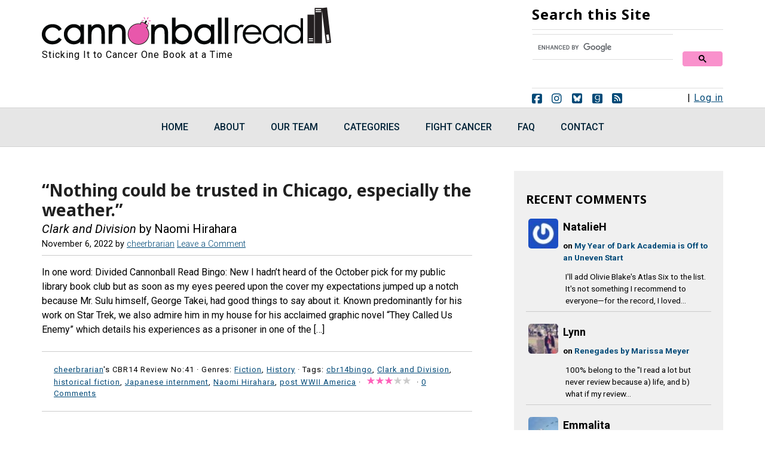

--- FILE ---
content_type: text/html; charset=UTF-8
request_url: https://cannonballread.com/tag/clark-and-division/
body_size: 21345
content:
<!DOCTYPE html>
<html lang="en-US" prefix="og: http://ogp.me/ns# fb: http://ogp.me/ns/fb#">
<head >
<meta charset="UTF-8" />
<meta name="viewport" content="width=device-width, initial-scale=1" />
<title>Clark and Division – Cannonball Read 18</title>
<meta name='robots' content='max-image-preview:large' />
<!-- Jetpack Site Verification Tags -->
<meta name="google-site-verification" content="zU-5XJ2Y65gyaGafmrKlc6oErgH0WL-8uUcSFi4g1mk" />
<link rel='dns-prefetch' href='//stats.wp.com' />
<link rel='dns-prefetch' href='//fonts.googleapis.com' />
<link rel="alternate" type="application/rss+xml" title="Cannonball Read 18 &raquo; Feed" href="https://cannonballread.com/feed/" />
<link rel="alternate" type="application/rss+xml" title="Cannonball Read 18 &raquo; Comments Feed" href="https://cannonballread.com/comments/feed/" />
<link rel="alternate" type="application/rss+xml" title="Cannonball Read 18 &raquo; Clark and Division Tag Feed" href="https://cannonballread.com/tag/clark-and-division/feed/" />
<link rel="canonical" href="https://cannonballread.com/tag/clark-and-division/" />
<style id='wp-img-auto-sizes-contain-inline-css' type='text/css'>
img:is([sizes=auto i],[sizes^="auto," i]){contain-intrinsic-size:3000px 1500px}
/*# sourceURL=wp-img-auto-sizes-contain-inline-css */
</style>
<link rel='stylesheet' id='minimum-pro-theme-css' href='https://cannonballread.com/wp-content/themes/minimum-pro/style.css?ver=3.2.1' type='text/css' media='all' />
<style id='classic-theme-styles-inline-css' type='text/css'>
/*! This file is auto-generated */
.wp-block-button__link{color:#fff;background-color:#32373c;border-radius:9999px;box-shadow:none;text-decoration:none;padding:calc(.667em + 2px) calc(1.333em + 2px);font-size:1.125em}.wp-block-file__button{background:#32373c;color:#fff;text-decoration:none}
/*# sourceURL=/wp-includes/css/classic-themes.min.css */
</style>
<link rel='stylesheet' id='mpp_gutenberg-css' href='https://cannonballread.com/wp-content/plugins/profile-builder/add-ons-free/user-profile-picture/dist/blocks.style.build.css?ver=2.6.0' type='text/css' media='all' />
<link rel='stylesheet' id='author-post-ratings-css' href='https://cannonballread.com/wp-content/plugins/author-post-ratings/author-post-ratings.css?ver=6.9' type='text/css' media='all' />
<link rel='stylesheet' id='authors-list-css-css' href='https://cannonballread.com/wp-content/plugins/authors-list/backend/assets/css/front.css?ver=2.0.6.2' type='text/css' media='all' />
<link rel='stylesheet' id='jquery-ui-css-css' href='https://cannonballread.com/wp-content/plugins/authors-list/backend/assets/css/jquery-ui.css?ver=2.0.6.2' type='text/css' media='all' />
<link rel='stylesheet' id='contact-form-7-css' href='https://cannonballread.com/wp-content/plugins/contact-form-7/includes/css/styles.css?ver=6.1.4' type='text/css' media='all' />
<link rel='stylesheet' id='foobox-free-min-css' href='https://cannonballread.com/wp-content/plugins/foobox-image-lightbox/free/css/foobox.free.min.css?ver=2.7.35' type='text/css' media='all' />
<link rel='stylesheet' id='page-list-style-css' href='https://cannonballread.com/wp-content/plugins/page-list/css/page-list.css?ver=5.9' type='text/css' media='all' />
<link rel='stylesheet' id='widgetopts-styles-css' href='https://cannonballread.com/wp-content/plugins/widget-options/assets/css/widget-options.css?ver=4.1.3' type='text/css' media='all' />
<link rel='stylesheet' id='googlefonts-css' href='https://fonts.googleapis.com/css?family=Noto+Sans:700|Roboto:400,400italic,500,500italic,700,700italic,900,900italic&subset=latin' type='text/css' media='all' />
<link rel='stylesheet' id='wpcf7-redirect-script-frontend-css' href='https://cannonballread.com/wp-content/plugins/wpcf7-redirect/build/assets/frontend-script.css?ver=2c532d7e2be36f6af233' type='text/css' media='all' />
<link rel='stylesheet' id='dashicons-css' href='https://cannonballread.com/wp-includes/css/dashicons.min.css?ver=6.9' type='text/css' media='all' />
<link rel='stylesheet' id='minimum-google-fonts-css' href='//fonts.googleapis.com/css?family=Roboto%3A300%2C400%7CRoboto+Slab%3A300%2C400&#038;ver=3.2.1' type='text/css' media='all' />
<link rel='stylesheet' id='mycred-front-css' href='https://cannonballread.com/wp-content/plugins/mycred/assets/css/mycred-front.css?ver=2.9.7.3' type='text/css' media='all' />
<link rel='stylesheet' id='mycred-social-share-icons-css' href='https://cannonballread.com/wp-content/plugins/mycred/assets/css/mycred-social-icons.css?ver=2.9.7.3' type='text/css' media='all' />
<link rel='stylesheet' id='mycred-social-share-style-css' href='https://cannonballread.com/wp-content/plugins/mycred/assets/css/mycred-social-share.css?ver=2.9.7.3' type='text/css' media='all' />
<link rel='stylesheet' id='wppb_stylesheet-css' href='https://cannonballread.com/wp-content/plugins/profile-builder/assets/css/style-front-end.css?ver=3.15.2' type='text/css' media='all' />
<link rel='stylesheet' id='decent-comments-css' href='https://cannonballread.com/wp-content/plugins/decent-comments/css/decent-comments.css?ver=3.0.1' type='text/css' media='all' />
<script type="text/javascript" src="https://cannonballread.com/wp-includes/js/dist/vendor/react.min.js?ver=18.3.1.1" id="react-js"></script>
<script type="text/javascript" src="https://cannonballread.com/wp-includes/js/dist/vendor/react-jsx-runtime.min.js?ver=18.3.1" id="react-jsx-runtime-js"></script>
<script type="text/javascript" src="https://cannonballread.com/wp-includes/js/dist/hooks.min.js?ver=dd5603f07f9220ed27f1" id="wp-hooks-js"></script>
<script type="text/javascript" src="https://cannonballread.com/wp-includes/js/dist/i18n.min.js?ver=c26c3dc7bed366793375" id="wp-i18n-js"></script>
<script type="text/javascript" id="wp-i18n-js-after">
/* <![CDATA[ */
wp.i18n.setLocaleData( { 'text direction\u0004ltr': [ 'ltr' ] } );
//# sourceURL=wp-i18n-js-after
/* ]]> */
</script>
<script type="text/javascript" src="https://cannonballread.com/wp-includes/js/dist/url.min.js?ver=9e178c9516d1222dc834" id="wp-url-js"></script>
<script type="text/javascript" src="https://cannonballread.com/wp-includes/js/dist/api-fetch.min.js?ver=3a4d9af2b423048b0dee" id="wp-api-fetch-js"></script>
<script type="text/javascript" id="wp-api-fetch-js-after">
/* <![CDATA[ */
wp.apiFetch.use( wp.apiFetch.createRootURLMiddleware( "https://cannonballread.com/wp-json/" ) );
wp.apiFetch.nonceMiddleware = wp.apiFetch.createNonceMiddleware( "370eb96364" );
wp.apiFetch.use( wp.apiFetch.nonceMiddleware );
wp.apiFetch.use( wp.apiFetch.mediaUploadMiddleware );
wp.apiFetch.nonceEndpoint = "https://cannonballread.com/wp-admin/admin-ajax.php?action=rest-nonce";
//# sourceURL=wp-api-fetch-js-after
/* ]]> */
</script>
<script type="text/javascript" src="https://cannonballread.com/wp-includes/js/dist/vendor/react-dom.min.js?ver=18.3.1.1" id="react-dom-js"></script>
<script type="text/javascript" src="https://cannonballread.com/wp-includes/js/dist/dom-ready.min.js?ver=f77871ff7694fffea381" id="wp-dom-ready-js"></script>
<script type="text/javascript" src="https://cannonballread.com/wp-includes/js/dist/a11y.min.js?ver=cb460b4676c94bd228ed" id="wp-a11y-js"></script>
<script type="text/javascript" src="https://cannonballread.com/wp-includes/js/dist/blob.min.js?ver=9113eed771d446f4a556" id="wp-blob-js"></script>
<script type="text/javascript" src="https://cannonballread.com/wp-includes/js/dist/block-serialization-default-parser.min.js?ver=14d44daebf663d05d330" id="wp-block-serialization-default-parser-js"></script>
<script type="text/javascript" src="https://cannonballread.com/wp-includes/js/dist/autop.min.js?ver=9fb50649848277dd318d" id="wp-autop-js"></script>
<script type="text/javascript" src="https://cannonballread.com/wp-includes/js/dist/deprecated.min.js?ver=e1f84915c5e8ae38964c" id="wp-deprecated-js"></script>
<script type="text/javascript" src="https://cannonballread.com/wp-includes/js/dist/dom.min.js?ver=26edef3be6483da3de2e" id="wp-dom-js"></script>
<script type="text/javascript" src="https://cannonballread.com/wp-includes/js/dist/escape-html.min.js?ver=6561a406d2d232a6fbd2" id="wp-escape-html-js"></script>
<script type="text/javascript" src="https://cannonballread.com/wp-includes/js/dist/element.min.js?ver=6a582b0c827fa25df3dd" id="wp-element-js"></script>
<script type="text/javascript" src="https://cannonballread.com/wp-includes/js/dist/is-shallow-equal.min.js?ver=e0f9f1d78d83f5196979" id="wp-is-shallow-equal-js"></script>
<script type="text/javascript" src="https://cannonballread.com/wp-includes/js/dist/keycodes.min.js?ver=34c8fb5e7a594a1c8037" id="wp-keycodes-js"></script>
<script type="text/javascript" src="https://cannonballread.com/wp-includes/js/dist/priority-queue.min.js?ver=2d59d091223ee9a33838" id="wp-priority-queue-js"></script>
<script type="text/javascript" src="https://cannonballread.com/wp-includes/js/dist/compose.min.js?ver=7a9b375d8c19cf9d3d9b" id="wp-compose-js"></script>
<script type="text/javascript" src="https://cannonballread.com/wp-includes/js/dist/private-apis.min.js?ver=4f465748bda624774139" id="wp-private-apis-js"></script>
<script type="text/javascript" src="https://cannonballread.com/wp-includes/js/dist/redux-routine.min.js?ver=8bb92d45458b29590f53" id="wp-redux-routine-js"></script>
<script type="text/javascript" src="https://cannonballread.com/wp-includes/js/dist/data.min.js?ver=f940198280891b0b6318" id="wp-data-js"></script>
<script type="text/javascript" id="wp-data-js-after">
/* <![CDATA[ */
( function() {
	var userId = 0;
	var storageKey = "WP_DATA_USER_" + userId;
	wp.data
		.use( wp.data.plugins.persistence, { storageKey: storageKey } );
} )();
//# sourceURL=wp-data-js-after
/* ]]> */
</script>
<script type="text/javascript" src="https://cannonballread.com/wp-includes/js/dist/html-entities.min.js?ver=e8b78b18a162491d5e5f" id="wp-html-entities-js"></script>
<script type="text/javascript" src="https://cannonballread.com/wp-includes/js/dist/rich-text.min.js?ver=5bdbb44f3039529e3645" id="wp-rich-text-js"></script>
<script type="text/javascript" src="https://cannonballread.com/wp-includes/js/dist/shortcode.min.js?ver=0b3174183b858f2df320" id="wp-shortcode-js"></script>
<script type="text/javascript" src="https://cannonballread.com/wp-includes/js/dist/warning.min.js?ver=d69bc18c456d01c11d5a" id="wp-warning-js"></script>
<script type="text/javascript" src="https://cannonballread.com/wp-includes/js/dist/blocks.min.js?ver=de131db49fa830bc97da" id="wp-blocks-js"></script>
<script type="text/javascript" src="https://cannonballread.com/wp-includes/js/dist/vendor/moment.min.js?ver=2.30.1" id="moment-js"></script>
<script type="text/javascript" id="moment-js-after">
/* <![CDATA[ */
moment.updateLocale( 'en_US', {"months":["January","February","March","April","May","June","July","August","September","October","November","December"],"monthsShort":["Jan","Feb","Mar","Apr","May","Jun","Jul","Aug","Sep","Oct","Nov","Dec"],"weekdays":["Sunday","Monday","Tuesday","Wednesday","Thursday","Friday","Saturday"],"weekdaysShort":["Sun","Mon","Tue","Wed","Thu","Fri","Sat"],"week":{"dow":1},"longDateFormat":{"LT":"g:i a","LTS":null,"L":null,"LL":"F j, Y","LLL":"F j, Y g:i a","LLLL":null}} );
//# sourceURL=moment-js-after
/* ]]> */
</script>
<script type="text/javascript" src="https://cannonballread.com/wp-includes/js/dist/date.min.js?ver=795a56839718d3ff7eae" id="wp-date-js"></script>
<script type="text/javascript" id="wp-date-js-after">
/* <![CDATA[ */
wp.date.setSettings( {"l10n":{"locale":"en_US","months":["January","February","March","April","May","June","July","August","September","October","November","December"],"monthsShort":["Jan","Feb","Mar","Apr","May","Jun","Jul","Aug","Sep","Oct","Nov","Dec"],"weekdays":["Sunday","Monday","Tuesday","Wednesday","Thursday","Friday","Saturday"],"weekdaysShort":["Sun","Mon","Tue","Wed","Thu","Fri","Sat"],"meridiem":{"am":"am","pm":"pm","AM":"AM","PM":"PM"},"relative":{"future":"%s from now","past":"%s ago","s":"a second","ss":"%d seconds","m":"a minute","mm":"%d minutes","h":"an hour","hh":"%d hours","d":"a day","dd":"%d days","M":"a month","MM":"%d months","y":"a year","yy":"%d years"},"startOfWeek":1},"formats":{"time":"g:i a","date":"F j, Y","datetime":"F j, Y g:i a","datetimeAbbreviated":"M j, Y g:i a"},"timezone":{"offset":-5,"offsetFormatted":"-5","string":"America/New_York","abbr":"EST"}} );
//# sourceURL=wp-date-js-after
/* ]]> */
</script>
<script type="text/javascript" src="https://cannonballread.com/wp-includes/js/dist/primitives.min.js?ver=0b5dcc337aa7cbf75570" id="wp-primitives-js"></script>
<script type="text/javascript" src="https://cannonballread.com/wp-includes/js/dist/components.min.js?ver=ad5cb4227f07a3d422ad" id="wp-components-js"></script>
<script type="text/javascript" src="https://cannonballread.com/wp-includes/js/dist/keyboard-shortcuts.min.js?ver=fbc45a34ce65c5723afa" id="wp-keyboard-shortcuts-js"></script>
<script type="text/javascript" src="https://cannonballread.com/wp-includes/js/dist/commands.min.js?ver=cac8f4817ab7cea0ac49" id="wp-commands-js"></script>
<script type="text/javascript" src="https://cannonballread.com/wp-includes/js/dist/notices.min.js?ver=f62fbf15dcc23301922f" id="wp-notices-js"></script>
<script type="text/javascript" src="https://cannonballread.com/wp-includes/js/dist/preferences-persistence.min.js?ver=e954d3a4426d311f7d1a" id="wp-preferences-persistence-js"></script>
<script type="text/javascript" src="https://cannonballread.com/wp-includes/js/dist/preferences.min.js?ver=2ca086aed510c242a1ed" id="wp-preferences-js"></script>
<script type="text/javascript" id="wp-preferences-js-after">
/* <![CDATA[ */
( function() {
				var serverData = false;
				var userId = "0";
				var persistenceLayer = wp.preferencesPersistence.__unstableCreatePersistenceLayer( serverData, userId );
				var preferencesStore = wp.preferences.store;
				wp.data.dispatch( preferencesStore ).setPersistenceLayer( persistenceLayer );
			} ) ();
//# sourceURL=wp-preferences-js-after
/* ]]> */
</script>
<script type="text/javascript" src="https://cannonballread.com/wp-includes/js/dist/style-engine.min.js?ver=7c6fcedc37dadafb8a81" id="wp-style-engine-js"></script>
<script type="text/javascript" src="https://cannonballread.com/wp-includes/js/dist/token-list.min.js?ver=cfdf635a436c3953a965" id="wp-token-list-js"></script>
<script type="text/javascript" src="https://cannonballread.com/wp-includes/js/dist/block-editor.min.js?ver=6ab992f915da9674d250" id="wp-block-editor-js"></script>
<script type="text/javascript" id="decent-comments-block-editor-js-extra">
/* <![CDATA[ */
var decentCommentsEdit = {"nonce":"370eb96364","post_types":"post, page, attachment","current_id":"0"};
//# sourceURL=decent-comments-block-editor-js-extra
/* ]]> */
</script>
<script type="text/javascript" src="https://cannonballread.com/wp-content/plugins/decent-comments/blocks/decent-comments/build/index.js?ver=733fbd31e7abb4aab232" id="decent-comments-block-editor-js"></script>
<script type="text/javascript" src="https://cannonballread.com/wp-includes/js/jquery/jquery.min.js?ver=3.7.1" id="jquery-core-js"></script>
<script type="text/javascript" src="https://cannonballread.com/wp-includes/js/jquery/jquery-migrate.min.js?ver=3.4.1" id="jquery-migrate-js"></script>
<script type="text/javascript" src="https://cannonballread.com/wp-content/plugins/html5-responsive-faq/js/hrf-script.js?ver=6.9" id="html5-responsive-faq-js"></script>
<script type="text/javascript" src="https://cannonballread.com/wp-content/themes/minimum-pro/js/responsive-menu.js?ver=1.0.0" id="minimum-responsive-menu-js"></script>
<script type="text/javascript" src="https://cannonballread.com/wp-content/plugins/mycred/addons/badges/assets/js/front.js?ver=1.3" id="mycred-badge-front-js"></script>
<script type="text/javascript" id="foobox-free-min-js-before">
/* <![CDATA[ */
/* Run FooBox FREE (v2.7.35) */
var FOOBOX = window.FOOBOX = {
	ready: true,
	disableOthers: true,
	o: {wordpress: { enabled: true }, captions: { dataTitle: ["captionTitle","title"], dataDesc: ["captionDesc","description"] }, rel: '', excludes:'.fbx-link,.nofoobox,.nolightbox,a[href*="pinterest.com/pin/create/button/"]', affiliate : { enabled: false }, error: "Could not load the item"},
	selectors: [
		".foogallery-container.foogallery-lightbox-foobox", ".foogallery-container.foogallery-lightbox-foobox-free", ".gallery", ".wp-block-gallery", ".wp-caption", ".wp-block-image", "a:has(img[class*=wp-image-])", ".post a:has(img[class*=wp-image-])", ".foobox"
	],
	pre: function( $ ){
		// Custom JavaScript (Pre)
		
	},
	post: function( $ ){
		// Custom JavaScript (Post)
		
		// Custom Captions Code
		
	},
	custom: function( $ ){
		// Custom Extra JS
		
	}
};
//# sourceURL=foobox-free-min-js-before
/* ]]> */
</script>
<script type="text/javascript" src="https://cannonballread.com/wp-content/plugins/foobox-image-lightbox/free/js/foobox.free.min.js?ver=2.7.35" id="foobox-free-min-js"></script>
<link rel="https://api.w.org/" href="https://cannonballread.com/wp-json/" /><link rel="alternate" title="JSON" type="application/json" href="https://cannonballread.com/wp-json/wp/v2/tags/36907" /><link rel="EditURI" type="application/rsd+xml" title="RSD" href="https://cannonballread.com/xmlrpc.php?rsd" />
		<script type="text/javascript">
				(function(c,l,a,r,i,t,y){
					c[a]=c[a]||function(){(c[a].q=c[a].q||[]).push(arguments)};t=l.createElement(r);t.async=1;
					t.src="https://www.clarity.ms/tag/"+i+"?ref=wordpress";y=l.getElementsByTagName(r)[0];y.parentNode.insertBefore(t,y);
				})(window, document, "clarity", "script", "jfla5jff1z");
		</script>
		        <style>
            span[class*="simple-icon-"] {
            	width: 1.5rem;
            	height: 1.5rem;
            	display: inline-block;

            }
            span[class*="simple-icon-"] svg {
            	display: inline-block;
            	vertical-align: middle;
                height: inherit;
                width: inherit;
            }
        </style>
    <style type='text/css' media='screen'>
	h1{ font-family:"Noto Sans", arial, sans-serif;}
	h2{ font-family:"Noto Sans", arial, sans-serif;}
	h3{ font-family:"Noto Sans", arial, sans-serif;}
	h4{ font-family:"Noto Sans", arial, sans-serif;}
	h5{ font-family:"Noto Sans", arial, sans-serif;}
	.gfpc-widget .entry-title  {font-family: Noto Sans, arial, sans-serif}
	body{ font-family:"Roboto", arial, sans-serif;}
</style>
<!-- fonts delivered by Wordpress Google Fonts, a plugin by Adrian3.com -->	<style>img#wpstats{display:none}</style>
		<script type="text/javascript">
var _gaq = _gaq || [];
_gaq.push(['_setAccount', 'UA-46005556-1']);
_gaq.push(['_trackPageview']);
(function() {
var ga = document.createElement('script'); ga.type = 'text/javascript'; ga.async = true;
ga.src = ('https:' == document.location.protocol ? 'https://ssl' : 'http://www') + '.google-analytics.com/ga.js';
var s = document.getElementsByTagName('script')[0]; s.parentNode.insertBefore(ga, s);
})();
</script>
<link href="/wp-content/themes/minimum-pro/lib/fontawesome/css/fontawesome.css" rel="stylesheet" />
<link href="/wp-content/themes/minimum-pro/lib/fontawesome/css/brands.css" rel="stylesheet" />
<style type="text/css">.site-title a { background: url(https://cannonballread.com/wp-content/uploads/2019/12/cbr-logo-2020.png) no-repeat !important; }</style>
<!-- Global site tag (gtag.js) - Google Analytics -->
<script async src="https://www.googletagmanager.com/gtag/js?id=G-HPKG3YB94P"></script>
<script>
  window.dataLayer = window.dataLayer || [];
  function gtag(){dataLayer.push(arguments);}
  gtag('js', new Date());

  gtag('config', 'G-HPKG3YB94P');
</script>

<!-- Global site tag (gtag.js) - Google Analytics -->
<script async src="https://www.googletagmanager.com/gtag/js?id=UA-46005556-1"></script>
<script>
  window.dataLayer = window.dataLayer || [];
  function gtag(){dataLayer.push(arguments);}
  gtag('js', new Date());

  gtag('config', 'UA-46005556-1');
</script>

<link href="/wp-content/themes/minimum-pro/lib/fontawesome/css/fontawesome.css" rel="stylesheet" />
<link href="/wp-content/themes/minimum-pro/lib/fontawesome/css/brands.css" rel="stylesheet" />
<link href="/wp-content/themes/minimum-pro/lib/fontawesome/css/solid.css" rel="stylesheet" /><link rel="icon" href="https://cannonballread.com/wp-content/uploads/2025/01/favicon-32x32-1.png" sizes="32x32" />
<link rel="icon" href="https://cannonballread.com/wp-content/uploads/2025/01/favicon-32x32-1.png" sizes="192x192" />
<link rel="apple-touch-icon" href="https://cannonballread.com/wp-content/uploads/2025/01/favicon-32x32-1.png" />
<meta name="msapplication-TileImage" content="https://cannonballread.com/wp-content/uploads/2025/01/favicon-32x32-1.png" />
		<style type="text/css" id="wp-custom-css">
			.shortcode-author-avatars div.author-list .user {
padding: 1rem 0 !important;
text-align: left !important;
width: 100% !important;
}


.shortcode-author-avatars div.author-list .user .avatar {
/*margin-left: 160px;*/
display: block;
float: left !important;
margin: 0 1rem 1rem 0;
padding: 0;
}


.shortcode-author-avatars div.author-list .user .name {
display: block !important; 
float: none !important;
font-size: 1.15rem !important;

}


.author-list .biography{
display: block !important;
float: none;
margin-left: 0;
margin-bottom: none !important;
}

.author-list .biography p{
margin-bottom: .5rem !important;
}

.shortcode-author-avatars div.author-list .show_last_post a{float:none !important;}
.shortcode-author-avatars div.author-list .show_last_post {
display: inline !important;
margin-left: 0; 
}
.shortcode-author-avatars div.author-list .show_last_post:before {
content: "Latest Review: ";
display: inline;
	font-weight: bold;
}


.postid-227358 .new.button {background:#f991CC; color: #444; border: 5px solid #024a78 !important; font-family: "Noto Sans", arial, sans-serif; text-decoration: none; font-size: 1.5rem; line-height: .3;
}

.postid-227358 .new.button:visited {background:#f991CC; color: #444;}

.postid-227358 .new.button:focus, 

.postid-227358 .new.button:hover {background:#d3d3d3; color: #444;} 

.postid-227358 .new.button:active {background:#c7d6d5; color: #444;} 



	

.postid-227358 .existing.button {background:#c7d6d5; color: #444;  border: 5px solid #024a78 !important; font-family: "Noto Sans", arial, sans-serif; text-decoration: none; font-size: 1.5rem; line-height: .3;}

.postid-227358 .existing.button:visited {background:#c7d6d5; color: #444;}

.postid-227358 .existing.button:focus, 

.postid-227358 .existing.button:hover {background:#d3d3d3; color: #444;} 

.postid-227358 .existing.button:active {background:#f991CC; color: #444;} 

.post-249119 .entry-meta, .post-231285 .entry-meta, .post-249278 .entry-meta {
    display: none;
}

.authors-list-items-s4 .authors-list-item-thumbnail {
    float: left;
    margin-right: 20px;
	  margin-bottom: 60px;
    width: 150px !important;
		
}

.authors-list-item-main {overflow: hidden;}
/*
.decent-comments .comment-link:after {display: inline;}

.decent-comments .comment-excerpt {	padding-left: 5px}

.decent-comments .comment {padding-bottom: 15px;}*/

.comment-avatar img {max-width: unset;}
.decent-comments-list .comment-author {font-size: 1.125rem;}
.decent-comments-list .comment-content {
    margin: 0;
	
}

.decent-comments-list .comment-entry .comment-content {
padding-bottom: 0;
}
.decent-comments-list .comment-entry {border-bottom: solid 1px #ccc;}

.decent-comments-list .comment-entry .comment-content .comment-excerpt {
    background-color: transparent; 
}

.more-comments-sidebar {
	padding-top: 20px !important; 
	display: block;
  font-weight: bold;}

.decent-comments-list .comment-entry .comment-content .comment-avatar {
    grid-column: 1 / 1;
    grid-row: 1 / span 4;
    align-content: flex-start;
}
		</style>
		
<!-- START - Open Graph and Twitter Card Tags 3.3.7 -->
 <!-- Facebook Open Graph -->
  <meta property="og:locale" content="en_US"/>
  <meta property="og:site_name" content="Cannonball Read 18"/>
  <meta property="og:title" content="Clark and Division"/>
  <meta property="og:url" content="https://cannonballread.com/tag/clark-and-division/"/>
  <meta property="og:type" content="article"/>
  <meta property="og:description" content="Clark and Division"/>
  <meta property="og:image" content="https://cannonballread.com/wp-content/uploads/2018/02/cbr-og-image3.png"/>
  <meta property="og:image:url" content="https://cannonballread.com/wp-content/uploads/2018/02/cbr-og-image3.png"/>
  <meta property="og:image:secure_url" content="https://cannonballread.com/wp-content/uploads/2018/02/cbr-og-image3.png"/>
  <meta property="fb:app_id" content="207307016488178"/>
 <!-- Google+ / Schema.org -->
 <!-- Twitter Cards -->
  <meta name="twitter:title" content="Clark and Division"/>
  <meta name="twitter:url" content="https://cannonballread.com/tag/clark-and-division/"/>
  <meta name="twitter:description" content="Clark and Division"/>
  <meta name="twitter:image" content="https://cannonballread.com/wp-content/uploads/2018/02/cbr-og-image3.png"/>
  <meta name="twitter:card" content="summary_large_image"/>
 <!-- SEO -->
 <!-- Misc. tags -->
 <!-- is_tag -->
<!-- END - Open Graph and Twitter Card Tags 3.3.7 -->
	
<style id='global-styles-inline-css' type='text/css'>
:root{--wp--preset--aspect-ratio--square: 1;--wp--preset--aspect-ratio--4-3: 4/3;--wp--preset--aspect-ratio--3-4: 3/4;--wp--preset--aspect-ratio--3-2: 3/2;--wp--preset--aspect-ratio--2-3: 2/3;--wp--preset--aspect-ratio--16-9: 16/9;--wp--preset--aspect-ratio--9-16: 9/16;--wp--preset--color--black: #000000;--wp--preset--color--cyan-bluish-gray: #abb8c3;--wp--preset--color--white: #ffffff;--wp--preset--color--pale-pink: #f78da7;--wp--preset--color--vivid-red: #cf2e2e;--wp--preset--color--luminous-vivid-orange: #ff6900;--wp--preset--color--luminous-vivid-amber: #fcb900;--wp--preset--color--light-green-cyan: #7bdcb5;--wp--preset--color--vivid-green-cyan: #00d084;--wp--preset--color--pale-cyan-blue: #8ed1fc;--wp--preset--color--vivid-cyan-blue: #0693e3;--wp--preset--color--vivid-purple: #9b51e0;--wp--preset--gradient--vivid-cyan-blue-to-vivid-purple: linear-gradient(135deg,rgb(6,147,227) 0%,rgb(155,81,224) 100%);--wp--preset--gradient--light-green-cyan-to-vivid-green-cyan: linear-gradient(135deg,rgb(122,220,180) 0%,rgb(0,208,130) 100%);--wp--preset--gradient--luminous-vivid-amber-to-luminous-vivid-orange: linear-gradient(135deg,rgb(252,185,0) 0%,rgb(255,105,0) 100%);--wp--preset--gradient--luminous-vivid-orange-to-vivid-red: linear-gradient(135deg,rgb(255,105,0) 0%,rgb(207,46,46) 100%);--wp--preset--gradient--very-light-gray-to-cyan-bluish-gray: linear-gradient(135deg,rgb(238,238,238) 0%,rgb(169,184,195) 100%);--wp--preset--gradient--cool-to-warm-spectrum: linear-gradient(135deg,rgb(74,234,220) 0%,rgb(151,120,209) 20%,rgb(207,42,186) 40%,rgb(238,44,130) 60%,rgb(251,105,98) 80%,rgb(254,248,76) 100%);--wp--preset--gradient--blush-light-purple: linear-gradient(135deg,rgb(255,206,236) 0%,rgb(152,150,240) 100%);--wp--preset--gradient--blush-bordeaux: linear-gradient(135deg,rgb(254,205,165) 0%,rgb(254,45,45) 50%,rgb(107,0,62) 100%);--wp--preset--gradient--luminous-dusk: linear-gradient(135deg,rgb(255,203,112) 0%,rgb(199,81,192) 50%,rgb(65,88,208) 100%);--wp--preset--gradient--pale-ocean: linear-gradient(135deg,rgb(255,245,203) 0%,rgb(182,227,212) 50%,rgb(51,167,181) 100%);--wp--preset--gradient--electric-grass: linear-gradient(135deg,rgb(202,248,128) 0%,rgb(113,206,126) 100%);--wp--preset--gradient--midnight: linear-gradient(135deg,rgb(2,3,129) 0%,rgb(40,116,252) 100%);--wp--preset--font-size--small: 13px;--wp--preset--font-size--medium: 20px;--wp--preset--font-size--large: 36px;--wp--preset--font-size--x-large: 42px;--wp--preset--spacing--20: 0.44rem;--wp--preset--spacing--30: 0.67rem;--wp--preset--spacing--40: 1rem;--wp--preset--spacing--50: 1.5rem;--wp--preset--spacing--60: 2.25rem;--wp--preset--spacing--70: 3.38rem;--wp--preset--spacing--80: 5.06rem;--wp--preset--shadow--natural: 6px 6px 9px rgba(0, 0, 0, 0.2);--wp--preset--shadow--deep: 12px 12px 50px rgba(0, 0, 0, 0.4);--wp--preset--shadow--sharp: 6px 6px 0px rgba(0, 0, 0, 0.2);--wp--preset--shadow--outlined: 6px 6px 0px -3px rgb(255, 255, 255), 6px 6px rgb(0, 0, 0);--wp--preset--shadow--crisp: 6px 6px 0px rgb(0, 0, 0);}:where(.is-layout-flex){gap: 0.5em;}:where(.is-layout-grid){gap: 0.5em;}body .is-layout-flex{display: flex;}.is-layout-flex{flex-wrap: wrap;align-items: center;}.is-layout-flex > :is(*, div){margin: 0;}body .is-layout-grid{display: grid;}.is-layout-grid > :is(*, div){margin: 0;}:where(.wp-block-columns.is-layout-flex){gap: 2em;}:where(.wp-block-columns.is-layout-grid){gap: 2em;}:where(.wp-block-post-template.is-layout-flex){gap: 1.25em;}:where(.wp-block-post-template.is-layout-grid){gap: 1.25em;}.has-black-color{color: var(--wp--preset--color--black) !important;}.has-cyan-bluish-gray-color{color: var(--wp--preset--color--cyan-bluish-gray) !important;}.has-white-color{color: var(--wp--preset--color--white) !important;}.has-pale-pink-color{color: var(--wp--preset--color--pale-pink) !important;}.has-vivid-red-color{color: var(--wp--preset--color--vivid-red) !important;}.has-luminous-vivid-orange-color{color: var(--wp--preset--color--luminous-vivid-orange) !important;}.has-luminous-vivid-amber-color{color: var(--wp--preset--color--luminous-vivid-amber) !important;}.has-light-green-cyan-color{color: var(--wp--preset--color--light-green-cyan) !important;}.has-vivid-green-cyan-color{color: var(--wp--preset--color--vivid-green-cyan) !important;}.has-pale-cyan-blue-color{color: var(--wp--preset--color--pale-cyan-blue) !important;}.has-vivid-cyan-blue-color{color: var(--wp--preset--color--vivid-cyan-blue) !important;}.has-vivid-purple-color{color: var(--wp--preset--color--vivid-purple) !important;}.has-black-background-color{background-color: var(--wp--preset--color--black) !important;}.has-cyan-bluish-gray-background-color{background-color: var(--wp--preset--color--cyan-bluish-gray) !important;}.has-white-background-color{background-color: var(--wp--preset--color--white) !important;}.has-pale-pink-background-color{background-color: var(--wp--preset--color--pale-pink) !important;}.has-vivid-red-background-color{background-color: var(--wp--preset--color--vivid-red) !important;}.has-luminous-vivid-orange-background-color{background-color: var(--wp--preset--color--luminous-vivid-orange) !important;}.has-luminous-vivid-amber-background-color{background-color: var(--wp--preset--color--luminous-vivid-amber) !important;}.has-light-green-cyan-background-color{background-color: var(--wp--preset--color--light-green-cyan) !important;}.has-vivid-green-cyan-background-color{background-color: var(--wp--preset--color--vivid-green-cyan) !important;}.has-pale-cyan-blue-background-color{background-color: var(--wp--preset--color--pale-cyan-blue) !important;}.has-vivid-cyan-blue-background-color{background-color: var(--wp--preset--color--vivid-cyan-blue) !important;}.has-vivid-purple-background-color{background-color: var(--wp--preset--color--vivid-purple) !important;}.has-black-border-color{border-color: var(--wp--preset--color--black) !important;}.has-cyan-bluish-gray-border-color{border-color: var(--wp--preset--color--cyan-bluish-gray) !important;}.has-white-border-color{border-color: var(--wp--preset--color--white) !important;}.has-pale-pink-border-color{border-color: var(--wp--preset--color--pale-pink) !important;}.has-vivid-red-border-color{border-color: var(--wp--preset--color--vivid-red) !important;}.has-luminous-vivid-orange-border-color{border-color: var(--wp--preset--color--luminous-vivid-orange) !important;}.has-luminous-vivid-amber-border-color{border-color: var(--wp--preset--color--luminous-vivid-amber) !important;}.has-light-green-cyan-border-color{border-color: var(--wp--preset--color--light-green-cyan) !important;}.has-vivid-green-cyan-border-color{border-color: var(--wp--preset--color--vivid-green-cyan) !important;}.has-pale-cyan-blue-border-color{border-color: var(--wp--preset--color--pale-cyan-blue) !important;}.has-vivid-cyan-blue-border-color{border-color: var(--wp--preset--color--vivid-cyan-blue) !important;}.has-vivid-purple-border-color{border-color: var(--wp--preset--color--vivid-purple) !important;}.has-vivid-cyan-blue-to-vivid-purple-gradient-background{background: var(--wp--preset--gradient--vivid-cyan-blue-to-vivid-purple) !important;}.has-light-green-cyan-to-vivid-green-cyan-gradient-background{background: var(--wp--preset--gradient--light-green-cyan-to-vivid-green-cyan) !important;}.has-luminous-vivid-amber-to-luminous-vivid-orange-gradient-background{background: var(--wp--preset--gradient--luminous-vivid-amber-to-luminous-vivid-orange) !important;}.has-luminous-vivid-orange-to-vivid-red-gradient-background{background: var(--wp--preset--gradient--luminous-vivid-orange-to-vivid-red) !important;}.has-very-light-gray-to-cyan-bluish-gray-gradient-background{background: var(--wp--preset--gradient--very-light-gray-to-cyan-bluish-gray) !important;}.has-cool-to-warm-spectrum-gradient-background{background: var(--wp--preset--gradient--cool-to-warm-spectrum) !important;}.has-blush-light-purple-gradient-background{background: var(--wp--preset--gradient--blush-light-purple) !important;}.has-blush-bordeaux-gradient-background{background: var(--wp--preset--gradient--blush-bordeaux) !important;}.has-luminous-dusk-gradient-background{background: var(--wp--preset--gradient--luminous-dusk) !important;}.has-pale-ocean-gradient-background{background: var(--wp--preset--gradient--pale-ocean) !important;}.has-electric-grass-gradient-background{background: var(--wp--preset--gradient--electric-grass) !important;}.has-midnight-gradient-background{background: var(--wp--preset--gradient--midnight) !important;}.has-small-font-size{font-size: var(--wp--preset--font-size--small) !important;}.has-medium-font-size{font-size: var(--wp--preset--font-size--medium) !important;}.has-large-font-size{font-size: var(--wp--preset--font-size--large) !important;}.has-x-large-font-size{font-size: var(--wp--preset--font-size--x-large) !important;}
/*# sourceURL=global-styles-inline-css */
</style>
</head>
<body class="archive tag tag-clark-and-division tag-36907 wp-theme-genesis wp-child-theme-minimum-pro gfpc-minimum-pro custom-header header-image content-sidebar genesis-breadcrumbs-hidden genesis-footer-widgets-visible" itemscope itemtype="https://schema.org/WebPage"><div class="site-container"><header class="site-header" itemscope itemtype="https://schema.org/WPHeader"><div class="wrap"><div class="title-area"><p class="site-title" itemprop="headline"><a href="https://cannonballread.com/">Cannonball Read 18</a></p><div class="site-tagline">Sticking It to Cancer One Book at a Time</div></div><div class="widget-area header-widget-area"><section id="custom_html-24" class="widget_text widget widget_custom_html"><div class="widget_text widget-wrap"><h3 class="widget-title widgettitle">Search this Site</h3><div class="textwidget custom-html-widget"><div class="searchsocial">
<script async src="https://cse.google.com/cse.js?cx=007118903864661482332:sgwpgtyktic"></script>
<div class="gcse-search"></div>
<div class="login"> | <a href="https://cannonballread.com/wp-login.php">Log in</a></div>
<ol class="social-list"><li><a href="http://facebook.com/cannonballread"><i class="fab fa-facebook-square"><span class="vh">Follow us on Facebook</span></i></a></li> 
<li><a href="https://instagram.com/cannonballread"><i class="fab fa-instagram"><span class="vh">Follow us on Instagram</span></i></a> </li>
<li><a href="https://bsky.app/profile/cannonballread.bsky.social"><i class="fa-brands fa-square-bluesky"><span class="vh">Follow us on Bluesky</span></i></a> </li>
<li><a href="https://goodreads.com/group/show/85928-cannonball-readers"><i class="fab fa-goodreads"><span class="vh">Follow us on Goodreads</span></i></a></li>
<li><a href="https://cannonballread.com/feed"><i class="fas fa-rss-square"><span class="vh">RSS Feeds</span></i></a></li>
</ol>
</div>
</div></div></section>
</div></div></header><div class="site-tagline"><div class="wrap"><div class="site-tagline-left"><p class="site-description" itemprop="description"></p></div><div class="site-tagline-right"></div></div></div><nav class="nav-primary" aria-label="Main" itemscope itemtype="https://schema.org/SiteNavigationElement"><div class="wrap"><ul id="menu-navigation" class="menu genesis-nav-menu menu-primary"><li id="menu-item-68" class="menu-item menu-item-type-custom menu-item-object-custom menu-item-home menu-item-68"><a href="https://cannonballread.com/" itemprop="url"><span itemprop="name">Home</span></a></li>
<li id="menu-item-204486" class="menu-item menu-item-type-post_type menu-item-object-page menu-item-has-children menu-item-204486"><a href="https://cannonballread.com/about/" itemprop="url"><span itemprop="name">About</span></a>
<ul class="sub-menu">
	<li id="menu-item-232161" class="menu-item menu-item-type-post_type menu-item-object-page menu-item-232161"><a href="https://cannonballread.com/getting-started/" itemprop="url"><span itemprop="name">Getting Started in CBR18</span></a></li>
	<li id="menu-item-196689" class="menu-item menu-item-type-post_type menu-item-object-page menu-item-196689"><a href="https://cannonballread.com/rules-of-respect/" itemprop="url"><span itemprop="name">Rules of Respect</span></a></li>
	<li id="menu-item-17718" class="menu-item menu-item-type-post_type menu-item-object-page menu-item-17718"><a href="https://cannonballread.com/book-discussions/" itemprop="url"><span itemprop="name">Cannon Book Club</span></a></li>
	<li id="menu-item-131729" class="menu-item menu-item-type-custom menu-item-object-custom menu-item-131729"><a href="/tag/cbr-diversions/" itemprop="url"><span itemprop="name">Diversions</span></a></li>
	<li id="menu-item-34003" class="menu-item menu-item-type-post_type menu-item-object-page menu-item-34003"><a href="https://cannonballread.com/fan-mail/" itemprop="url"><span itemprop="name">Fan Mail</span></a></li>
	<li id="menu-item-136904" class="menu-item menu-item-type-post_type menu-item-object-page menu-item-136904"><a href="https://cannonballread.com/holiday-book-exchange/" itemprop="url"><span itemprop="name">Holiday Book Exchange</span></a></li>
	<li id="menu-item-106341" class="menu-item menu-item-type-post_type menu-item-object-page menu-item-106341"><a href="https://cannonballread.com/bingo/" itemprop="url"><span itemprop="name">Book Bingo Reading Challenge</span></a></li>
	<li id="menu-item-135754" class="menu-item menu-item-type-post_type menu-item-object-page menu-item-135754"><a href="https://cannonballread.com/badges/" itemprop="url"><span itemprop="name">Participation Badges</span></a></li>
	<li id="menu-item-75337" class="menu-item menu-item-type-post_type menu-item-object-page menu-item-75337"><a href="https://cannonballread.com/alabama-pink/" itemprop="url"><span itemprop="name">AlabamaPink</span></a></li>
	<li id="menu-item-204487" class="menu-item menu-item-type-post_type menu-item-object-page menu-item-204487"><a href="https://cannonballread.com/about/" itemprop="url"><span itemprop="name">About Cannonball Read</span></a></li>
</ul>
</li>
<li id="menu-item-120839" class="menu-item menu-item-type-post_type menu-item-object-page menu-item-has-children menu-item-120839"><a href="https://cannonballread.com/our-team-menu/" itemprop="url"><span itemprop="name">Our Team</span></a>
<ul class="sub-menu">
	<li id="menu-item-250529" class="menu-item menu-item-type-post_type menu-item-object-page menu-item-250529"><a href="https://cannonballread.com/participants/" itemprop="url"><span itemprop="name">The CBR Team</span></a></li>
	<li id="menu-item-120854" class="menu-item menu-item-type-post_type menu-item-object-page menu-item-120854"><a href="https://cannonballread.com/leaderboard/" itemprop="url"><span itemprop="name">Leaderboard</span></a></li>
	<li id="menu-item-77427" class="menu-item menu-item-type-post_type menu-item-object-page menu-item-77427"><a href="https://cannonballread.com/more-comments/" itemprop="url"><span itemprop="name">Recent Comments</span></a></li>
	<li id="menu-item-50823" class="menu-item menu-item-type-custom menu-item-object-custom menu-item-50823"><a href="/quick-questions" itemprop="url"><span itemprop="name">Participant Interviews</span></a></li>
	<li id="menu-item-152727" class="menu-item menu-item-type-post_type menu-item-object-page menu-item-152727"><a href="https://cannonballread.com/participant-locations/" itemprop="url"><span itemprop="name">Cannonballer Location Maps</span></a></li>
	<li id="menu-item-67099" class="menu-item menu-item-type-post_type menu-item-object-page menu-item-67099"><a href="https://cannonballread.com/volunteers/" itemprop="url"><span itemprop="name">Our Volunteers</span></a></li>
	<li id="menu-item-52978" class="menu-item menu-item-type-custom menu-item-object-custom menu-item-52978"><a href="https://cannonballread.com/2017/01/quick-questions-mswas/" itemprop="url"><span itemprop="name">Meet MsWas</span></a></li>
</ul>
</li>
<li id="menu-item-120838" class="menu-item menu-item-type-post_type menu-item-object-page menu-item-has-children menu-item-120838"><a href="https://cannonballread.com/categories-menu/" itemprop="url"><span itemprop="name">Categories</span></a>
<ul class="sub-menu">
	<li id="menu-item-115873" class="menu-item menu-item-type-post_type menu-item-object-page menu-item-115873"><a href="https://cannonballread.com/genres/" itemprop="url"><span itemprop="name">Review Genres</span></a></li>
	<li id="menu-item-51931" class="menu-item menu-item-type-post_type menu-item-object-page menu-item-51931"><a href="https://cannonballread.com/tags/" itemprop="url"><span itemprop="name">Tags</span></a></li>
	<li id="menu-item-154924" class="menu-item menu-item-type-post_type menu-item-object-page menu-item-154924"><a href="https://cannonballread.com/star-ratings/" itemprop="url"><span itemprop="name">Star Ratings</span></a></li>
	<li id="menu-item-204295" class="menu-item menu-item-type-taxonomy menu-item-object-category menu-item-204295"><a href="https://cannonballread.com/category/featured/" itemprop="url"><span itemprop="name">Featured Review Archive</span></a></li>
</ul>
</li>
<li id="menu-item-120837" class="menu-item menu-item-type-post_type menu-item-object-page menu-item-has-children menu-item-120837"><a href="https://cannonballread.com/fight-cancer-menu/" itemprop="url"><span itemprop="name">Fight Cancer</span></a>
<ul class="sub-menu">
	<li id="menu-item-115875" class="menu-item menu-item-type-post_type menu-item-object-page menu-item-115875"><a href="https://cannonballread.com/fight-cancer/" itemprop="url"><span itemprop="name">How We Fight Cancer</span></a></li>
	<li id="menu-item-183301" class="menu-item menu-item-type-post_type menu-item-object-page menu-item-183301"><a href="https://cannonballread.com/donate/" itemprop="url"><span itemprop="name">Donate</span></a></li>
	<li id="menu-item-78702" class="menu-item menu-item-type-post_type menu-item-object-page menu-item-78702"><a href="https://cannonballread.com/merch/" itemprop="url"><span itemprop="name">CBR Merchandise</span></a></li>
</ul>
</li>
<li id="menu-item-120841" class="menu-item menu-item-type-post_type menu-item-object-page menu-item-120841"><a href="https://cannonballread.com/faq/" itemprop="url"><span itemprop="name">FAQ</span></a></li>
<li id="menu-item-120836" class="menu-item menu-item-type-post_type menu-item-object-page menu-item-has-children menu-item-120836"><a href="https://cannonballread.com/contact-menu/" itemprop="url"><span itemprop="name">Contact</span></a>
<ul class="sub-menu">
	<li id="menu-item-115874" class="menu-item menu-item-type-post_type menu-item-object-page menu-item-115874"><a href="https://cannonballread.com/contact/" itemprop="url"><span itemprop="name">Contact Form</span></a></li>
	<li id="menu-item-249158" class="menu-item menu-item-type-post_type menu-item-object-page menu-item-249158"><a href="https://cannonballread.com/registration-step-1/" itemprop="url"><span itemprop="name">2026 Registration</span></a></li>
	<li id="menu-item-157162" class="menu-item menu-item-type-post_type menu-item-object-page menu-item-157162"><a href="https://cannonballread.com/suggest-a-review/" itemprop="url"><span itemprop="name">Suggest a Review</span></a></li>
	<li id="menu-item-60550" class="menu-item menu-item-type-custom menu-item-object-custom menu-item-60550"><a href="http://eepurl.com/bLxMmj" itemprop="url"><span itemprop="name">Newsletter Sign Up</span></a></li>
	<li id="menu-item-93107" class="menu-item menu-item-type-post_type menu-item-object-page menu-item-93107"><a href="https://cannonballread.com/newsletter-archive/" itemprop="url"><span itemprop="name">Newsletter Archive</span></a></li>
	<li id="menu-item-70" class="menu-item menu-item-type-post_type menu-item-object-page menu-item-70"><a href="https://cannonballread.com/follow/" itemprop="url"><span itemprop="name">Social Media</span></a></li>
</ul>
</li>
</ul></div></nav><div class="site-inner"><div class="wrap"><div class="content-sidebar-wrap"><main class="content"><article class="post-190607 post type-post status-publish format-standard category-fiction category-history tag-cbr14bingo tag-clark-and-division tag-historical-fiction tag-japanese-internment tag-naomi-hirahara tag-post-wwii-america entry" aria-label="“Nothing could be trusted in Chicago, especially the weather.”" itemscope itemtype="https://schema.org/CreativeWork"><header class="entry-header"><h2 class="entry-title" itemprop="headline"><a class="entry-title-link" rel="bookmark" href="https://cannonballread.com/2022/11/clark-and-division-ardaigle/">“Nothing could be trusted in Chicago, especially the weather.”</a></h2>
	        		<p class="book-info"><em>Clark and Division</em> by  Naomi Hirahara</p>
        	 <p class="entry-meta"><time class="entry-time" itemprop="datePublished" datetime="2022-11-06T15:15:21-05:00">November 6, 2022</time> by <span class="entry-author" itemprop="author" itemscope itemtype="https://schema.org/Person"><a href="https://cannonballread.com/author/cheerbrarian/" class="entry-author-link" rel="author" itemprop="url"><span class="entry-author-name" itemprop="name">cheerbrarian</span></a></span> <span class="entry-comments-link"><a href="https://cannonballread.com/2022/11/clark-and-division-ardaigle/#respond">Leave a Comment</a></span> </p></header><div class="entry-content" itemprop="text"><p>In one word: Divided Cannonball Read Bingo: New I hadn&#8217;t heard of the October pick for my public library book club but as soon as my eyes peered upon the cover my expectations jumped up a notch because Mr. Sulu himself, George Takei, had good things to say about it. Known predominantly for his work on Star Trek, we also admire him in my house for his acclaimed graphic novel &#8220;They Called Us Enemy&#8221; which details his experiences as a prisoner in one of the [&hellip;]</p>
</div><footer class="entry-footer"><p class="entry-meta"><span class="entry-categories">Filed Under: <a href="https://cannonballread.com/category/fiction/" rel="category tag">Fiction</a>, <a href="https://cannonballread.com/category/history/" rel="category tag">History</a></span> <span class="entry-tags">Tagged With: <a href="https://cannonballread.com/tag/cbr14bingo/" rel="tag">cbr14bingo</a>, <a href="https://cannonballread.com/tag/clark-and-division/" rel="tag">Clark and Division</a>, <a href="https://cannonballread.com/tag/historical-fiction/" rel="tag">historical fiction</a>, <a href="https://cannonballread.com/tag/japanese-internment/" rel="tag">Japanese internment</a>, <a href="https://cannonballread.com/tag/naomi-hirahara/" rel="tag">Naomi Hirahara</a>, <a href="https://cannonballread.com/tag/post-wwii-america/" rel="tag">post WWII America</a></span></p> <!-- 01/01/2026 -->

<div class="post-entry-meta">

<span id="book-number-info">
<span class="entry-author" itemprop="author" itemscope itemtype="https://schema.org/Person"><a href="https://cannonballread.com/author/cheerbrarian/" class="entry-author-link" rel="author" itemprop="url"><span class="entry-author-name" itemprop="name">cheerbrarian</span></a></span>'s CBR14 Review No:41 &middot; 
</span> 	



Genres: <a href="https://cannonballread.com/category/fiction/" rel="category tag">Fiction</a>, <a href="https://cannonballread.com/category/history/" rel="category tag">History</a> &middot;
Tags: <a href="https://cannonballread.com/tag/cbr14bingo/" rel="tag">cbr14bingo</a>, <a href="https://cannonballread.com/tag/clark-and-division/" rel="tag">Clark and Division</a>, <a href="https://cannonballread.com/tag/historical-fiction/" rel="tag">historical fiction</a>, <a href="https://cannonballread.com/tag/japanese-internment/" rel="tag">Japanese internment</a>, <a href="https://cannonballread.com/tag/naomi-hirahara/" rel="tag">Naomi Hirahara</a>, <a href="https://cannonballread.com/tag/post-wwii-america/" rel="tag">post WWII America</a> &middot;
<div id="cbr-footer-stars"><div class="author-post-rating"><span class="author-post-rating-label">Rating:</span> <span class="author-post-rating-stars" title="3 out of 5 stars"><img src="https://cannonballread.com/wp-content/plugins/author-post-ratings/images/star-active.png" /><img src="https://cannonballread.com/wp-content/plugins/author-post-ratings/images/star-active.png" /><img src="https://cannonballread.com/wp-content/plugins/author-post-ratings/images/star-active.png" /><img src="https://cannonballread.com/wp-content/plugins/author-post-ratings/images/star-inactive.png" /><img src="https://cannonballread.com/wp-content/plugins/author-post-ratings/images/star-inactive.png" /></span>
</div><!-- .author-post-rating --> &middot;
<a href="https://cannonballread.com/2022/11/clark-and-division-ardaigle/#comments" class="comments_link">0 Comments</a> </div>
</div> </footer></article><article class="post-178906 post type-post status-publish format-standard has-post-thumbnail category-biography category-fiction category-mystery category-science-fiction category-speculative-fiction category-suspense category-uncategorized tag-memoir tag-science-fiction tag-american-tabloid tag-arkansas tag-bullet-train tag-chicago tag-clark-and-division tag-covid tag-dead-soon-enough tag-emily-st-john-mandel tag-gianni-russo tag-historical-fiction tag-hollywood-godfather tag-hot-springs tag-james-ellroy tag-japan tag-japanese-american tag-jean-kyoung-frazier tag-jennifer-hillier tag-jfk-assassination tag-juniper-song tag-kotaro-isaka tag-lgbtqia tag-little-secrets tag-los-angeles tag-mafia tag-mark-frost tag-mystery-2 tag-naomi-hirahara tag-pandemic tag-pizza-girl tag-sea-of-tranquility tag-seattle tag-steph-cha tag-stephen-hunter tag-the-godfather tag-thriller tag-tv tag-twin-peaks entry" aria-label="May 2022 Leftovers" itemscope itemtype="https://schema.org/CreativeWork"><a class="entry-image-link" href="https://cannonballread.com/2022/06/sea-of-tranquility-and-hollywood-godfather-my-life-in-the-movies-and-the-mob-and-twin-peaks-the-final-dossier-and-clark-and-division-and-american-tabloid-and-hot-springs-and-pizza-girl-and-little-se/" aria-hidden="true" tabindex="-1"><img width="168" height="252" src="https://cannonballread.com/wp-content/uploads/2022/06/Poetic-Valentines-Card-Facebook-Post-168x252.png" class="alignleft post-image entry-image" alt="" itemprop="image" decoding="async" srcset="https://cannonballread.com/wp-content/uploads/2022/06/Poetic-Valentines-Card-Facebook-Post-168x252.png 168w, https://cannonballread.com/wp-content/uploads/2022/06/Poetic-Valentines-Card-Facebook-Post-200x300.png 200w" sizes="(max-width: 168px) 100vw, 168px" /></a><header class="entry-header"><h2 class="entry-title" itemprop="headline"><a class="entry-title-link" rel="bookmark" href="https://cannonballread.com/2022/06/sea-of-tranquility-and-hollywood-godfather-my-life-in-the-movies-and-the-mob-and-twin-peaks-the-final-dossier-and-clark-and-division-and-american-tabloid-and-hot-springs-and-pizza-girl-and-little-se/">May 2022 Leftovers</a></h2>
	        		<p class="book-info"><em>Sea of Tranquility</em> by  Emily St. John Mandel</p>
        	        		<p class="book-info"><em>Hollywood Godfather: My Life in the Movies and the Mob</em> by  Gianni Russo</p>
        	        		<p class="book-info"><em>Twin Peaks: The Final Dossier</em> by  Mark Frost</p>
        	        		<p class="book-info"><em>Clark and Division</em> by  Naomi Hirahara</p>
        	        		<p class="book-info"><em>American Tabloid</em> by  James Ellroy</p>
        	        		<p class="book-info"><em>Hot Springs</em> by  Stephen Hunter</p>
        	        		<p class="book-info"><em>Pizza Girl</em> by  Jean Kyoung Frazier</p>
        	        		<p class="book-info"><em>Little Secrets</em> by  Jennifer Hillier</p>
        	        		<p class="book-info"><em>Dead Soon Enough</em> by  Steph Cha</p>
        	        		<p class="book-info"><em>Bullet Train</em> by  Kōtarō Isaka</p>
        	 <p class="entry-meta"><time class="entry-time" itemprop="datePublished" datetime="2022-06-01T22:08:27-04:00">June 1, 2022</time> by <span class="entry-author" itemprop="author" itemscope itemtype="https://schema.org/Person"><a href="https://cannonballread.com/author/jake/" class="entry-author-link" rel="author" itemprop="url"><span class="entry-author-name" itemprop="name">Jake</span></a></span> <span class="entry-comments-link"><a href="https://cannonballread.com/2022/06/sea-of-tranquility-and-hollywood-godfather-my-life-in-the-movies-and-the-mob-and-twin-peaks-the-final-dossier-and-clark-and-division-and-american-tabloid-and-hot-springs-and-pizza-girl-and-little-se/#respond">Leave a Comment</a></span> </p></header><div class="entry-content" itemprop="text"><p>Here are the books I read in May 2022 that I didn&#8217;t get to give a full review for whatever reason. I read a lot of authors of AAPI descent; their books were all wonderful in their own respective ways&#8230; Sea of Tranquility **** Unquestionably a metacommentary on the author&#8217;s Station Eleven success in the shadow of Covid-19, it&#8217;s a beautifully written reflection on finding peace and contentment in the uncertainties of life. I don&#8217;t know that I enjoyed it as much as others did given [&hellip;]</p>
</div><footer class="entry-footer"><p class="entry-meta"><span class="entry-categories">Filed Under: <a href="https://cannonballread.com/category/biography/" rel="category tag">Biography/Memoir</a>, <a href="https://cannonballread.com/category/fiction/" rel="category tag">Fiction</a>, <a href="https://cannonballread.com/category/mystery/" rel="category tag">Mystery</a>, <a href="https://cannonballread.com/category/science-fiction/" rel="category tag">Science Fiction</a>, <a href="https://cannonballread.com/category/speculative-fiction/" rel="category tag">Speculative Fiction</a>, <a href="https://cannonballread.com/category/suspense/" rel="category tag">Suspense</a></span> <span class="entry-tags">Tagged With: <a href="https://cannonballread.com/tag/memoir/" rel="tag">#memoir</a>, <a href="https://cannonballread.com/tag/science-fiction/" rel="tag">#Science Fiction</a>, <a href="https://cannonballread.com/tag/american-tabloid/" rel="tag">American Tabloid</a>, <a href="https://cannonballread.com/tag/arkansas/" rel="tag">Arkansas</a>, <a href="https://cannonballread.com/tag/bullet-train/" rel="tag">Bullet Train</a>, <a href="https://cannonballread.com/tag/chicago/" rel="tag">Chicago</a>, <a href="https://cannonballread.com/tag/clark-and-division/" rel="tag">Clark and Division</a>, <a href="https://cannonballread.com/tag/covid/" rel="tag">covid</a>, <a href="https://cannonballread.com/tag/dead-soon-enough/" rel="tag">Dead Soon Enough</a>, <a href="https://cannonballread.com/tag/emily-st-john-mandel/" rel="tag">Emily St. John Mandel</a>, <a href="https://cannonballread.com/tag/gianni-russo/" rel="tag">Gianni Russo</a>, <a href="https://cannonballread.com/tag/historical-fiction/" rel="tag">historical fiction</a>, <a href="https://cannonballread.com/tag/hollywood-godfather/" rel="tag">Hollywood Godfather</a>, <a href="https://cannonballread.com/tag/hot-springs/" rel="tag">Hot Springs</a>, <a href="https://cannonballread.com/tag/james-ellroy/" rel="tag">James Ellroy</a>, <a href="https://cannonballread.com/tag/japan/" rel="tag">Japan</a>, <a href="https://cannonballread.com/tag/japanese-american/" rel="tag">Japanese-American</a>, <a href="https://cannonballread.com/tag/jean-kyoung-frazier/" rel="tag">Jean Kyoung Frazier</a>, <a href="https://cannonballread.com/tag/jennifer-hillier/" rel="tag">Jennifer Hillier</a>, <a href="https://cannonballread.com/tag/jfk-assassination/" rel="tag">JFK assassination</a>, <a href="https://cannonballread.com/tag/juniper-song/" rel="tag">Juniper Song</a>, <a href="https://cannonballread.com/tag/kotaro-isaka/" rel="tag">Kōtarō Isaka</a>, <a href="https://cannonballread.com/tag/lgbtqia/" rel="tag">LGBTQIA</a>, <a href="https://cannonballread.com/tag/little-secrets/" rel="tag">Little Secrets</a>, <a href="https://cannonballread.com/tag/los-angeles/" rel="tag">los angeles</a>, <a href="https://cannonballread.com/tag/mafia/" rel="tag">mafia</a>, <a href="https://cannonballread.com/tag/mark-frost/" rel="tag">Mark Frost</a>, <a href="https://cannonballread.com/tag/mystery-2/" rel="tag">mystery</a>, <a href="https://cannonballread.com/tag/naomi-hirahara/" rel="tag">Naomi Hirahara</a>, <a href="https://cannonballread.com/tag/pandemic/" rel="tag">pandemic</a>, <a href="https://cannonballread.com/tag/pizza-girl/" rel="tag">Pizza Girl</a>, <a href="https://cannonballread.com/tag/sea-of-tranquility/" rel="tag">Sea of Tranquility</a>, <a href="https://cannonballread.com/tag/seattle/" rel="tag">Seattle</a>, <a href="https://cannonballread.com/tag/steph-cha/" rel="tag">Steph Cha</a>, <a href="https://cannonballread.com/tag/stephen-hunter/" rel="tag">Stephen Hunter</a>, <a href="https://cannonballread.com/tag/the-godfather/" rel="tag">the godfather</a>, <a href="https://cannonballread.com/tag/thriller/" rel="tag">thriller</a>, <a href="https://cannonballread.com/tag/tv/" rel="tag">tv</a>, <a href="https://cannonballread.com/tag/twin-peaks/" rel="tag">twin peaks</a></span></p> <!-- 01/01/2026 -->

<div class="post-entry-meta">

<span id="book-number-info">
<span class="entry-author" itemprop="author" itemscope itemtype="https://schema.org/Person"><a href="https://cannonballread.com/author/jake/" class="entry-author-link" rel="author" itemprop="url"><span class="entry-author-name" itemprop="name">Jake</span></a></span>'s CBR14 Review No:95 &middot; 
</span> 	



Genres: <a href="https://cannonballread.com/category/biography/" rel="category tag">Biography/Memoir</a>, <a href="https://cannonballread.com/category/fiction/" rel="category tag">Fiction</a>, <a href="https://cannonballread.com/category/mystery/" rel="category tag">Mystery</a>, <a href="https://cannonballread.com/category/science-fiction/" rel="category tag">Science Fiction</a>, <a href="https://cannonballread.com/category/speculative-fiction/" rel="category tag">Speculative Fiction</a>, <a href="https://cannonballread.com/category/suspense/" rel="category tag">Suspense</a> &middot;
Tags: <a href="https://cannonballread.com/tag/memoir/" rel="tag">#memoir</a>, <a href="https://cannonballread.com/tag/science-fiction/" rel="tag">#Science Fiction</a>, <a href="https://cannonballread.com/tag/american-tabloid/" rel="tag">American Tabloid</a>, <a href="https://cannonballread.com/tag/arkansas/" rel="tag">Arkansas</a>, <a href="https://cannonballread.com/tag/bullet-train/" rel="tag">Bullet Train</a>, <a href="https://cannonballread.com/tag/chicago/" rel="tag">Chicago</a>, <a href="https://cannonballread.com/tag/clark-and-division/" rel="tag">Clark and Division</a>, <a href="https://cannonballread.com/tag/covid/" rel="tag">covid</a>, <a href="https://cannonballread.com/tag/dead-soon-enough/" rel="tag">Dead Soon Enough</a>, <a href="https://cannonballread.com/tag/emily-st-john-mandel/" rel="tag">Emily St. John Mandel</a>, <a href="https://cannonballread.com/tag/gianni-russo/" rel="tag">Gianni Russo</a>, <a href="https://cannonballread.com/tag/historical-fiction/" rel="tag">historical fiction</a>, <a href="https://cannonballread.com/tag/hollywood-godfather/" rel="tag">Hollywood Godfather</a>, <a href="https://cannonballread.com/tag/hot-springs/" rel="tag">Hot Springs</a>, <a href="https://cannonballread.com/tag/james-ellroy/" rel="tag">James Ellroy</a>, <a href="https://cannonballread.com/tag/japan/" rel="tag">Japan</a>, <a href="https://cannonballread.com/tag/japanese-american/" rel="tag">Japanese-American</a>, <a href="https://cannonballread.com/tag/jean-kyoung-frazier/" rel="tag">Jean Kyoung Frazier</a>, <a href="https://cannonballread.com/tag/jennifer-hillier/" rel="tag">Jennifer Hillier</a>, <a href="https://cannonballread.com/tag/jfk-assassination/" rel="tag">JFK assassination</a>, <a href="https://cannonballread.com/tag/juniper-song/" rel="tag">Juniper Song</a>, <a href="https://cannonballread.com/tag/kotaro-isaka/" rel="tag">Kōtarō Isaka</a>, <a href="https://cannonballread.com/tag/lgbtqia/" rel="tag">LGBTQIA</a>, <a href="https://cannonballread.com/tag/little-secrets/" rel="tag">Little Secrets</a>, <a href="https://cannonballread.com/tag/los-angeles/" rel="tag">los angeles</a>, <a href="https://cannonballread.com/tag/mafia/" rel="tag">mafia</a>, <a href="https://cannonballread.com/tag/mark-frost/" rel="tag">Mark Frost</a>, <a href="https://cannonballread.com/tag/mystery-2/" rel="tag">mystery</a>, <a href="https://cannonballread.com/tag/naomi-hirahara/" rel="tag">Naomi Hirahara</a>, <a href="https://cannonballread.com/tag/pandemic/" rel="tag">pandemic</a>, <a href="https://cannonballread.com/tag/pizza-girl/" rel="tag">Pizza Girl</a>, <a href="https://cannonballread.com/tag/sea-of-tranquility/" rel="tag">Sea of Tranquility</a>, <a href="https://cannonballread.com/tag/seattle/" rel="tag">Seattle</a>, <a href="https://cannonballread.com/tag/steph-cha/" rel="tag">Steph Cha</a>, <a href="https://cannonballread.com/tag/stephen-hunter/" rel="tag">Stephen Hunter</a>, <a href="https://cannonballread.com/tag/the-godfather/" rel="tag">the godfather</a>, <a href="https://cannonballread.com/tag/thriller/" rel="tag">thriller</a>, <a href="https://cannonballread.com/tag/tv/" rel="tag">tv</a>, <a href="https://cannonballread.com/tag/twin-peaks/" rel="tag">twin peaks</a> &middot;
<div id="cbr-footer-stars"> &middot;
<a href="https://cannonballread.com/2022/06/sea-of-tranquility-and-hollywood-godfather-my-life-in-the-movies-and-the-mob-and-twin-peaks-the-final-dossier-and-clark-and-division-and-american-tabloid-and-hot-springs-and-pizza-girl-and-little-se/#comments" class="comments_link">0 Comments</a> </div>
</div> </footer></article><br /> <br /> 
</main><aside class="sidebar sidebar-primary widget-area" role="complementary" aria-label="Primary Sidebar" itemscope itemtype="https://schema.org/WPSideBar"><section id="custom_html-5" class="widget_text widget widget_custom_html"><div class="widget_text widget-wrap"><div class="textwidget custom-html-widget"><h3>Recent Comments</h3>
<div class="decent-comments"><ul class="decent-comments-list"><li class="comment-entry"><div class="comment-content"><div class="comment-avatar"><img alt='' src='https://secure.gravatar.com/avatar/e932157abf2309cbd6e66cd46461dd07d0d2d766a736452fde0576b2926a13b0?s=40&#038;r=g' srcset='https://secure.gravatar.com/avatar/e932157abf2309cbd6e66cd46461dd07d0d2d766a736452fde0576b2926a13b0?s=80&#038;r=g 2x' class='avatar avatar-40 photo' height='40' width='40' loading='lazy' decoding='async'/></div><div class="comment-author">NatalieH</div><div class="comment-link">on <a href="https://cannonballread.com/2026/01/if-we-were-villains-and-a-study-in-drowning-ellesfena/#comment-192000">My Year of Dark Academia is Off to an Uneven Start</a></div><div class="comment-excerpt">I'll add Olivie Blake's Atlas Six to the list. It's not something I recommend to everyone—for the record, I loved...</div></div></li><li class="comment-entry"><div class="comment-content"><div class="comment-avatar"><img alt='' src='https://secure.gravatar.com/avatar/bf3f7b803ed028a55cce5a5d0b4de850e43983a5ac4424f4ae6b6a432f81bcd5?s=40&#038;r=g' srcset='https://secure.gravatar.com/avatar/bf3f7b803ed028a55cce5a5d0b4de850e43983a5ac4424f4ae6b6a432f81bcd5?s=80&#038;r=g 2x' class='avatar avatar-40 photo' height='40' width='40' loading='lazy' decoding='async'/></div><div class="comment-author">Lynn</div><div class="comment-link">on <a href="https://cannonballread.com/2026/01/renegades-ang/#comment-191999">Renegades by Marissa Meyer</a></div><div class="comment-excerpt">100% belong to the "I read a lot but never review because a) life, and b) what if my review...</div></div></li><li class="comment-entry"><div class="comment-content"><div class="comment-avatar"><img alt='' src='https://secure.gravatar.com/avatar/1d660ff9d1a442ec020090ba587514a21cb3860509cafc4cf1b23cd1f45c9df9?s=40&#038;r=g' srcset='https://secure.gravatar.com/avatar/1d660ff9d1a442ec020090ba587514a21cb3860509cafc4cf1b23cd1f45c9df9?s=80&#038;r=g 2x' class='avatar avatar-40 photo' height='40' width='40' loading='lazy' decoding='async'/></div><div class="comment-author">Emmalita</div><div class="comment-link">on <a href="https://cannonballread.com/2026/01/earls-trip-ang/#comment-191998">Earls Trip by Jenny Holiday</a></div><div class="comment-excerpt">There are definitely Cannonballers who can write reviews that are works of art, and I am not one of them....</div></div></li><li class="comment-entry"><div class="comment-content"><div class="comment-avatar"><img width="40" height="40" src="https://cannonballread.com/wp-content/uploads/2022/01/peter-250x250-1-48x48.png" class="avatar avatar-40 photo" alt="" decoding="async" loading="lazy" srcset="https://cannonballread.com/wp-content/uploads/2022/01/peter-250x250-1-48x48.png 48w, https://cannonballread.com/wp-content/uploads/2022/01/peter-250x250-1-24x24.png 24w, https://cannonballread.com/wp-content/uploads/2022/01/peter-250x250-1-96x96.png 96w, https://cannonballread.com/wp-content/uploads/2022/01/peter-250x250-1-150x150.png 150w, https://cannonballread.com/wp-content/uploads/2022/01/peter-250x250-1.png 250w" sizes="auto, (max-width: 40px) 100vw, 40px" /></div><div class="comment-author">carmelpie</div><div class="comment-link">on <a href="https://cannonballread.com/2026/01/if-we-were-villains-and-a-study-in-drowning-ellesfena/#comment-191997">My Year of Dark Academia is Off to an Uneven Start</a></div><div class="comment-excerpt">I think I'm the only person on this site that loved If We Were Villains. I'm not defending it, but...</div></div></li><li class="comment-entry"><div class="comment-content"><div class="comment-avatar"><img alt='' src='https://secure.gravatar.com/avatar/c6bf6322458744616f356cb6ca531197af7b3d57b5befaa9263f59674c98430c?s=40&#038;r=g' srcset='https://secure.gravatar.com/avatar/c6bf6322458744616f356cb6ca531197af7b3d57b5befaa9263f59674c98430c?s=80&#038;r=g 2x' class='avatar avatar-40 photo' height='40' width='40' loading='lazy' decoding='async'/></div><div class="comment-author">matt_thac</div><div class="comment-link">on <a href="https://cannonballread.com/2026/01/flesh-thegirlwhogotoverit/#comment-191996">No Sir, I Just Didn&#8217;t Like It</a></div><div class="comment-excerpt">I appreciate literature (tongue in cheek self-deprecation entirely intended) but the Booker Prize and the other awards have gotten a...</div></div></li></ul></div>

<b><a class="more-comments-sidebar" href="/more-comments/">See More Recent Comments &raquo;</a></b>

</div></div></section>
<section id="custom_html-12" class="widget_text widget widget_custom_html"><div class="widget_text widget-wrap"><h3 class="widget-title widgettitle">Support Our Mission</h3><div class="textwidget custom-html-widget"><span style="text-align:center;"><form action="https://www.paypal.com/donate" method="post" target="_top">
<input type="hidden" name="hosted_button_id" value="LJGQJBVTQJBAG" />
<input type="image" src="https://www.paypalobjects.com/en_US/i/btn/btn_donateCC_LG.gif" border="0" name="submit" title="PayPal - The safer, easier way to pay online!" alt="Donate with PayPal button" />

</form>
</span>
</div></div></section>
</aside></div></div></div><div class="footer-widgets"><div class="wrap"><div class="widget-area footer-widgets-1 footer-widget-area"><section id="nav_menu-14" class="widget widget_nav_menu"><div class="widget-wrap"><div class="menu-quick-links-container"><ul id="menu-quick-links" class="menu"><li id="menu-item-250334" class="menu-item menu-item-type-post_type menu-item-object-page menu-item-250334"><a href="https://cannonballread.com/donate/" itemprop="url">Support Our Mission, Donate Today!</a></li>
<li id="menu-item-120843" class="menu-item menu-item-type-post_type menu-item-object-page menu-item-120843"><a href="https://cannonballread.com/faq/" itemprop="url">FAQ</a></li>
<li id="menu-item-118937" class="menu-item menu-item-type-post_type menu-item-object-page menu-item-118937"><a href="https://cannonballread.com/merch/" itemprop="url">Shop</a></li>
<li id="menu-item-118938" class="menu-item menu-item-type-post_type menu-item-object-page menu-item-118938"><a href="https://cannonballread.com/volunteers/" itemprop="url">Volunteers</a></li>
<li id="menu-item-120853" class="menu-item menu-item-type-post_type menu-item-object-page menu-item-120853"><a href="https://cannonballread.com/leaderboard/" itemprop="url">Leaderboard</a></li>
<li id="menu-item-118940" class="menu-item menu-item-type-post_type menu-item-object-page menu-item-118940"><a href="https://cannonballread.com/alabama-pink/" itemprop="url">AlabamaPink</a></li>
<li id="menu-item-118942" class="menu-item menu-item-type-post_type menu-item-object-page menu-item-118942"><a href="https://cannonballread.com/contact/" itemprop="url">Contact</a></li>
</ul></div></div></section>
</div><div class="widget-area footer-widgets-2 footer-widget-area"><section id="custom_html-19" class="widget_text widget widget_custom_html"><div class="widget_text widget-wrap"><h3 class="widget-title widgettitle">Help Our Mission</h3><div class="textwidget custom-html-widget"><p>You can donate to CBR via:</p>
<ol class="simple-icons">
<li><a href="https://www.paypal.com/donate/?hosted_button_id=LJGQJBVTQJBAG"><span class="simple-icon-paypal" style="fill:white; height:20px; width:20px;"><svg role="img" viewBox="0 0 24 24" xmlns="http://www.w3.org/2000/svg"><title>PayPal</title><path d="M7.076 21.337H2.47a.641.641 0 0 1-.633-.74L4.944.901C5.026.382 5.474 0 5.998 0h7.46c2.57 0 4.578.543 5.69 1.81 1.01 1.15 1.304 2.42 1.012 4.287-.023.143-.047.288-.077.437-.983 5.05-4.349 6.797-8.647 6.797h-2.19c-.524 0-.968.382-1.05.9l-1.12 7.106zm14.146-14.42a3.35 3.35 0 0 0-.607-.541c-.013.076-.026.175-.041.254-.93 4.778-4.005 7.201-9.138 7.201h-2.19a.563.563 0 0 0-.556.479l-1.187 7.527h-.506l-.24 1.516a.56.56 0 0 0 .554.647h3.882c.46 0 .85-.334.922-.788.06-.26.76-4.852.816-5.09a.932.932 0 0 1 .923-.788h.58c3.76 0 6.705-1.528 7.565-5.946.36-1.847.174-3.388-.777-4.471z" /></svg></span></a></li> 
<li><a href="http://www.venmo.com/cannonball-read"><span class="simple-icon-venmo" style="fill:white; height:50px; width:50px;"><svg role="img" viewBox="0 0 24 24" xmlns="http://www.w3.org/2000/svg"><title>Venmo</title><path d="M3.94 9.72c.17.27.24.54.24.89 0 1.11-.95 2.55-1.72 3.57H.71L0 9.96l1.54-.15.37 3c.35-.56.78-1.45.78-2.06 0-.33-.06-.56-.15-.75l1.4-.28zM5.94 11.57c.28 0 1-.13 1-.53 0-.2-.14-.3-.3-.3-.29 0-.66.35-.7.83zm-.03.8c0 .5.27.7.64.7.4 0 .77-.1 1.27-.35l-.19 1.26c-.35.17-.89.28-1.42.28-1.33 0-1.81-.8-1.81-1.82 0-1.31.78-2.7 2.38-2.7.88 0 1.38.49 1.38 1.18 0 1.1-1.43 1.45-2.25 1.46zM12.6 10.7c0 .17-.03.4-.05.56l-.46 2.92h-1.5l.42-2.68.03-.3c0-.2-.12-.24-.26-.24-.2 0-.4.09-.52.15l-.48 3.07h-1.5l.68-4.37h1.3l.02.35c.31-.2.72-.43 1.29-.43.76 0 1.03.4 1.03.98zM17.05 10.21c.43-.3.83-.48 1.4-.48.76 0 1.03.4 1.03.98a4 4 0 0 1-.05.55l-.46 2.92h-1.5l.43-2.73.02-.22c0-.22-.12-.27-.27-.27-.18 0-.37.08-.5.15l-.48 3.07h-1.5l.43-2.74.02-.21c0-.22-.12-.27-.27-.27-.2 0-.39.09-.52.15l-.47 3.06h-1.51l.69-4.36h1.28l.05.36c.3-.22.7-.44 1.24-.44.48 0 .78.2.94.48zM22.46 11.48c0-.35-.09-.6-.35-.6-.6 0-.72 1.05-.72 1.58 0 .41.11.66.38.66.56 0 .69-1.1.69-1.64zm-2.6.92c0-1.38.74-2.67 2.41-2.67 1.27 0 1.73.75 1.73 1.78 0 1.36-.72 2.77-2.44 2.77-1.27 0-1.7-.83-1.7-1.88z" /></svg></span></a> </li>
</ol></div></div></section>
</div></div></div><footer class="site-footer" itemscope itemtype="https://schema.org/WPFooter"><div class="wrap"><p style="font-size: .75rem;">The reviews and comments posted on this site reflect the opinions of individual posters and do not reflect the views of Cannonball Read.</p>

&#xA9;&nbsp;2026 Cannonball Read Inc., a registered 501(c)(3)  | <a href="https://cannonballread.com/wp-login.php">Log in</a></div></footer></div><script type="speculationrules">
{"prefetch":[{"source":"document","where":{"and":[{"href_matches":"/*"},{"not":{"href_matches":["/wp-*.php","/wp-admin/*","/wp-content/uploads/*","/wp-content/*","/wp-content/plugins/*","/wp-content/themes/minimum-pro/*","/wp-content/themes/genesis/*","/*\\?(.+)"]}},{"not":{"selector_matches":"a[rel~=\"nofollow\"]"}},{"not":{"selector_matches":".no-prefetch, .no-prefetch a"}}]},"eagerness":"conservative"}]}
</script>
<style type="text/css">
            h2.frq-main-title{
               font-size: 18px;
            }
            .hrf-entry{
               border:none !important;
               margin-bottom: 0px !important;
               padding-bottom: 0px !important;
            }
            .hrf-content{
               display:none;
               color: #444444;
               background: #ffffff;
               font-size: 14px;
               padding: 10px;
               padding-left: 50px;
               word-break: normal;
            }
            h3.hrf-title{
               font-size: 18px ;
               color: #444444;
               background: #ffffff;
               padding: 10px ;
               padding-left: 50px;
               margin: 0;
               -webkit-touch-callout: none;
               -webkit-user-select: none;
               -khtml-user-select: none;
               -moz-user-select: none;
               -ms-user-select: none;
               user-select: none;
               outline-style:none;
            }
            .hrf-title.close-faq{
               cursor: pointer;
            }
            .hrf-title.close-faq span{
               width: 30px;
               height: 30px;
               display: inline-block;
               position: relative;
               left: 0;
               top: 8px;
               margin-right: 12px;
               margin-left: -42px;
               background: #444444 url(https://cannonballread.com/wp-content/plugins/html5-responsive-faq/images/open.png) no-repeat center center;
            }
            .hrf-title.open-faq{
            
            }
            .hrf-title.open-faq span{
               width: 30px;
               height: 30px;
               display: inline-block;
               position: relative;
               left: 0;
               top: 8px;
               margin-right: 12px;
               margin-left: -42px;
               background: #444444 url(https://cannonballread.com/wp-content/plugins/html5-responsive-faq/images/close.png) no-repeat center center;
            }
            .hrf-entry p{
            
            }
            .hrf-entry ul{
            
            }
            .hrf-entry ul li{
            
            }</style><style type="text/css"> 
         /* Hide reCAPTCHA V3 badge */
        .grecaptcha-badge {
        
            visibility: hidden !important;
        
        }
    </style><script type="text/javascript" id="decent-comments-block-view-js-extra">
/* <![CDATA[ */
var decentCommentsView = {"nonce":"370eb96364","site_url":"https://cannonballread.com","current_post_id":null,"current_term_id":"36907"};
var decentCommentsView = {"nonce":"370eb96364","site_url":"https://cannonballread.com","current_post_id":null,"current_term_id":"36907"};
//# sourceURL=decent-comments-block-view-js-extra
/* ]]> */
</script>
<script type="text/javascript" src="https://cannonballread.com/wp-content/plugins/decent-comments/blocks/decent-comments/build/view.js?ver=733fbd31e7abb4aab232" id="decent-comments-block-view-js"></script>
<script type="text/javascript" src="https://cannonballread.com/wp-content/plugins/profile-builder/add-ons-free/user-profile-picture/js/mpp-frontend.js?ver=2.6.0" id="mpp_gutenberg_tabs-js"></script>
<script type="text/javascript" src="https://cannonballread.com/wp-includes/js/jquery/ui/core.min.js?ver=1.13.3" id="jquery-ui-core-js"></script>
<script type="text/javascript" src="https://cannonballread.com/wp-includes/js/jquery/ui/mouse.min.js?ver=1.13.3" id="jquery-ui-mouse-js"></script>
<script type="text/javascript" src="https://cannonballread.com/wp-includes/js/jquery/ui/slider.min.js?ver=1.13.3" id="jquery-ui-slider-js"></script>
<script type="text/javascript" id="authors-list-js-js-extra">
/* <![CDATA[ */
var authorsListAjaxSearch = {"ajaxurl":"https://cannonballread.com/wp-admin/admin-ajax.php","nonce":"9fff30c9bc"};
//# sourceURL=authors-list-js-js-extra
/* ]]> */
</script>
<script type="text/javascript" src="https://cannonballread.com/wp-content/plugins/authors-list/backend/assets/js/front.js?ver=2.0.6.2" id="authors-list-js-js"></script>
<script type="text/javascript" src="https://cannonballread.com/wp-content/plugins/contact-form-7/includes/swv/js/index.js?ver=6.1.4" id="swv-js"></script>
<script type="text/javascript" id="contact-form-7-js-before">
/* <![CDATA[ */
var wpcf7 = {
    "api": {
        "root": "https:\/\/cannonballread.com\/wp-json\/",
        "namespace": "contact-form-7\/v1"
    }
};
//# sourceURL=contact-form-7-js-before
/* ]]> */
</script>
<script type="text/javascript" src="https://cannonballread.com/wp-content/plugins/contact-form-7/includes/js/index.js?ver=6.1.4" id="contact-form-7-js"></script>
<script type="text/javascript" id="wpcf7-redirect-script-js-extra">
/* <![CDATA[ */
var wpcf7r = {"ajax_url":"https://cannonballread.com/wp-admin/admin-ajax.php"};
//# sourceURL=wpcf7-redirect-script-js-extra
/* ]]> */
</script>
<script type="text/javascript" src="https://cannonballread.com/wp-content/plugins/wpcf7-redirect/build/assets/frontend-script.js?ver=2c532d7e2be36f6af233" id="wpcf7-redirect-script-js"></script>
<script type="text/javascript" src="https://www.google.com/recaptcha/api.js?render=6LeI7M8bAAAAAEEWLxlwbos2Ne21ndm2W9kLdgg4&amp;ver=3.0" id="google-recaptcha-js"></script>
<script type="text/javascript" src="https://cannonballread.com/wp-includes/js/dist/vendor/wp-polyfill.min.js?ver=3.15.0" id="wp-polyfill-js"></script>
<script type="text/javascript" id="wpcf7-recaptcha-js-before">
/* <![CDATA[ */
var wpcf7_recaptcha = {
    "sitekey": "6LeI7M8bAAAAAEEWLxlwbos2Ne21ndm2W9kLdgg4",
    "actions": {
        "homepage": "homepage",
        "contactform": "contactform"
    }
};
//# sourceURL=wpcf7-recaptcha-js-before
/* ]]> */
</script>
<script type="text/javascript" src="https://cannonballread.com/wp-content/plugins/contact-form-7/modules/recaptcha/index.js?ver=6.1.4" id="wpcf7-recaptcha-js"></script>
<script type="text/javascript" id="jetpack-stats-js-before">
/* <![CDATA[ */
_stq = window._stq || [];
_stq.push([ "view", JSON.parse("{\"v\":\"ext\",\"blog\":\"61030655\",\"post\":\"0\",\"tz\":\"-5\",\"srv\":\"cannonballread.com\",\"arch_tag\":\"clark-and-division\",\"arch_results\":\"2\",\"j\":\"1:15.3.1\"}") ]);
_stq.push([ "clickTrackerInit", "61030655", "0" ]);
//# sourceURL=jetpack-stats-js-before
/* ]]> */
</script>
<script type="text/javascript" src="https://stats.wp.com/e-202605.js" id="jetpack-stats-js" defer="defer" data-wp-strategy="defer"></script>
			<script type="text/javascript">
				jQuery.fn.prettyPhoto   = function () { return this; };
				jQuery.fn.fancybox      = function () { return this; };
				jQuery.fn.fancyZoom     = function () { return this; };
				jQuery.fn.colorbox      = function () { return this; };
				jQuery.fn.magnificPopup = function () { return this; };
			</script>
		</body></html>


--- FILE ---
content_type: text/html; charset=utf-8
request_url: https://www.google.com/recaptcha/api2/anchor?ar=1&k=6LeI7M8bAAAAAEEWLxlwbos2Ne21ndm2W9kLdgg4&co=aHR0cHM6Ly9jYW5ub25iYWxscmVhZC5jb206NDQz&hl=en&v=N67nZn4AqZkNcbeMu4prBgzg&size=invisible&anchor-ms=20000&execute-ms=30000&cb=wf7coib8zcoc
body_size: 48790
content:
<!DOCTYPE HTML><html dir="ltr" lang="en"><head><meta http-equiv="Content-Type" content="text/html; charset=UTF-8">
<meta http-equiv="X-UA-Compatible" content="IE=edge">
<title>reCAPTCHA</title>
<style type="text/css">
/* cyrillic-ext */
@font-face {
  font-family: 'Roboto';
  font-style: normal;
  font-weight: 400;
  font-stretch: 100%;
  src: url(//fonts.gstatic.com/s/roboto/v48/KFO7CnqEu92Fr1ME7kSn66aGLdTylUAMa3GUBHMdazTgWw.woff2) format('woff2');
  unicode-range: U+0460-052F, U+1C80-1C8A, U+20B4, U+2DE0-2DFF, U+A640-A69F, U+FE2E-FE2F;
}
/* cyrillic */
@font-face {
  font-family: 'Roboto';
  font-style: normal;
  font-weight: 400;
  font-stretch: 100%;
  src: url(//fonts.gstatic.com/s/roboto/v48/KFO7CnqEu92Fr1ME7kSn66aGLdTylUAMa3iUBHMdazTgWw.woff2) format('woff2');
  unicode-range: U+0301, U+0400-045F, U+0490-0491, U+04B0-04B1, U+2116;
}
/* greek-ext */
@font-face {
  font-family: 'Roboto';
  font-style: normal;
  font-weight: 400;
  font-stretch: 100%;
  src: url(//fonts.gstatic.com/s/roboto/v48/KFO7CnqEu92Fr1ME7kSn66aGLdTylUAMa3CUBHMdazTgWw.woff2) format('woff2');
  unicode-range: U+1F00-1FFF;
}
/* greek */
@font-face {
  font-family: 'Roboto';
  font-style: normal;
  font-weight: 400;
  font-stretch: 100%;
  src: url(//fonts.gstatic.com/s/roboto/v48/KFO7CnqEu92Fr1ME7kSn66aGLdTylUAMa3-UBHMdazTgWw.woff2) format('woff2');
  unicode-range: U+0370-0377, U+037A-037F, U+0384-038A, U+038C, U+038E-03A1, U+03A3-03FF;
}
/* math */
@font-face {
  font-family: 'Roboto';
  font-style: normal;
  font-weight: 400;
  font-stretch: 100%;
  src: url(//fonts.gstatic.com/s/roboto/v48/KFO7CnqEu92Fr1ME7kSn66aGLdTylUAMawCUBHMdazTgWw.woff2) format('woff2');
  unicode-range: U+0302-0303, U+0305, U+0307-0308, U+0310, U+0312, U+0315, U+031A, U+0326-0327, U+032C, U+032F-0330, U+0332-0333, U+0338, U+033A, U+0346, U+034D, U+0391-03A1, U+03A3-03A9, U+03B1-03C9, U+03D1, U+03D5-03D6, U+03F0-03F1, U+03F4-03F5, U+2016-2017, U+2034-2038, U+203C, U+2040, U+2043, U+2047, U+2050, U+2057, U+205F, U+2070-2071, U+2074-208E, U+2090-209C, U+20D0-20DC, U+20E1, U+20E5-20EF, U+2100-2112, U+2114-2115, U+2117-2121, U+2123-214F, U+2190, U+2192, U+2194-21AE, U+21B0-21E5, U+21F1-21F2, U+21F4-2211, U+2213-2214, U+2216-22FF, U+2308-230B, U+2310, U+2319, U+231C-2321, U+2336-237A, U+237C, U+2395, U+239B-23B7, U+23D0, U+23DC-23E1, U+2474-2475, U+25AF, U+25B3, U+25B7, U+25BD, U+25C1, U+25CA, U+25CC, U+25FB, U+266D-266F, U+27C0-27FF, U+2900-2AFF, U+2B0E-2B11, U+2B30-2B4C, U+2BFE, U+3030, U+FF5B, U+FF5D, U+1D400-1D7FF, U+1EE00-1EEFF;
}
/* symbols */
@font-face {
  font-family: 'Roboto';
  font-style: normal;
  font-weight: 400;
  font-stretch: 100%;
  src: url(//fonts.gstatic.com/s/roboto/v48/KFO7CnqEu92Fr1ME7kSn66aGLdTylUAMaxKUBHMdazTgWw.woff2) format('woff2');
  unicode-range: U+0001-000C, U+000E-001F, U+007F-009F, U+20DD-20E0, U+20E2-20E4, U+2150-218F, U+2190, U+2192, U+2194-2199, U+21AF, U+21E6-21F0, U+21F3, U+2218-2219, U+2299, U+22C4-22C6, U+2300-243F, U+2440-244A, U+2460-24FF, U+25A0-27BF, U+2800-28FF, U+2921-2922, U+2981, U+29BF, U+29EB, U+2B00-2BFF, U+4DC0-4DFF, U+FFF9-FFFB, U+10140-1018E, U+10190-1019C, U+101A0, U+101D0-101FD, U+102E0-102FB, U+10E60-10E7E, U+1D2C0-1D2D3, U+1D2E0-1D37F, U+1F000-1F0FF, U+1F100-1F1AD, U+1F1E6-1F1FF, U+1F30D-1F30F, U+1F315, U+1F31C, U+1F31E, U+1F320-1F32C, U+1F336, U+1F378, U+1F37D, U+1F382, U+1F393-1F39F, U+1F3A7-1F3A8, U+1F3AC-1F3AF, U+1F3C2, U+1F3C4-1F3C6, U+1F3CA-1F3CE, U+1F3D4-1F3E0, U+1F3ED, U+1F3F1-1F3F3, U+1F3F5-1F3F7, U+1F408, U+1F415, U+1F41F, U+1F426, U+1F43F, U+1F441-1F442, U+1F444, U+1F446-1F449, U+1F44C-1F44E, U+1F453, U+1F46A, U+1F47D, U+1F4A3, U+1F4B0, U+1F4B3, U+1F4B9, U+1F4BB, U+1F4BF, U+1F4C8-1F4CB, U+1F4D6, U+1F4DA, U+1F4DF, U+1F4E3-1F4E6, U+1F4EA-1F4ED, U+1F4F7, U+1F4F9-1F4FB, U+1F4FD-1F4FE, U+1F503, U+1F507-1F50B, U+1F50D, U+1F512-1F513, U+1F53E-1F54A, U+1F54F-1F5FA, U+1F610, U+1F650-1F67F, U+1F687, U+1F68D, U+1F691, U+1F694, U+1F698, U+1F6AD, U+1F6B2, U+1F6B9-1F6BA, U+1F6BC, U+1F6C6-1F6CF, U+1F6D3-1F6D7, U+1F6E0-1F6EA, U+1F6F0-1F6F3, U+1F6F7-1F6FC, U+1F700-1F7FF, U+1F800-1F80B, U+1F810-1F847, U+1F850-1F859, U+1F860-1F887, U+1F890-1F8AD, U+1F8B0-1F8BB, U+1F8C0-1F8C1, U+1F900-1F90B, U+1F93B, U+1F946, U+1F984, U+1F996, U+1F9E9, U+1FA00-1FA6F, U+1FA70-1FA7C, U+1FA80-1FA89, U+1FA8F-1FAC6, U+1FACE-1FADC, U+1FADF-1FAE9, U+1FAF0-1FAF8, U+1FB00-1FBFF;
}
/* vietnamese */
@font-face {
  font-family: 'Roboto';
  font-style: normal;
  font-weight: 400;
  font-stretch: 100%;
  src: url(//fonts.gstatic.com/s/roboto/v48/KFO7CnqEu92Fr1ME7kSn66aGLdTylUAMa3OUBHMdazTgWw.woff2) format('woff2');
  unicode-range: U+0102-0103, U+0110-0111, U+0128-0129, U+0168-0169, U+01A0-01A1, U+01AF-01B0, U+0300-0301, U+0303-0304, U+0308-0309, U+0323, U+0329, U+1EA0-1EF9, U+20AB;
}
/* latin-ext */
@font-face {
  font-family: 'Roboto';
  font-style: normal;
  font-weight: 400;
  font-stretch: 100%;
  src: url(//fonts.gstatic.com/s/roboto/v48/KFO7CnqEu92Fr1ME7kSn66aGLdTylUAMa3KUBHMdazTgWw.woff2) format('woff2');
  unicode-range: U+0100-02BA, U+02BD-02C5, U+02C7-02CC, U+02CE-02D7, U+02DD-02FF, U+0304, U+0308, U+0329, U+1D00-1DBF, U+1E00-1E9F, U+1EF2-1EFF, U+2020, U+20A0-20AB, U+20AD-20C0, U+2113, U+2C60-2C7F, U+A720-A7FF;
}
/* latin */
@font-face {
  font-family: 'Roboto';
  font-style: normal;
  font-weight: 400;
  font-stretch: 100%;
  src: url(//fonts.gstatic.com/s/roboto/v48/KFO7CnqEu92Fr1ME7kSn66aGLdTylUAMa3yUBHMdazQ.woff2) format('woff2');
  unicode-range: U+0000-00FF, U+0131, U+0152-0153, U+02BB-02BC, U+02C6, U+02DA, U+02DC, U+0304, U+0308, U+0329, U+2000-206F, U+20AC, U+2122, U+2191, U+2193, U+2212, U+2215, U+FEFF, U+FFFD;
}
/* cyrillic-ext */
@font-face {
  font-family: 'Roboto';
  font-style: normal;
  font-weight: 500;
  font-stretch: 100%;
  src: url(//fonts.gstatic.com/s/roboto/v48/KFO7CnqEu92Fr1ME7kSn66aGLdTylUAMa3GUBHMdazTgWw.woff2) format('woff2');
  unicode-range: U+0460-052F, U+1C80-1C8A, U+20B4, U+2DE0-2DFF, U+A640-A69F, U+FE2E-FE2F;
}
/* cyrillic */
@font-face {
  font-family: 'Roboto';
  font-style: normal;
  font-weight: 500;
  font-stretch: 100%;
  src: url(//fonts.gstatic.com/s/roboto/v48/KFO7CnqEu92Fr1ME7kSn66aGLdTylUAMa3iUBHMdazTgWw.woff2) format('woff2');
  unicode-range: U+0301, U+0400-045F, U+0490-0491, U+04B0-04B1, U+2116;
}
/* greek-ext */
@font-face {
  font-family: 'Roboto';
  font-style: normal;
  font-weight: 500;
  font-stretch: 100%;
  src: url(//fonts.gstatic.com/s/roboto/v48/KFO7CnqEu92Fr1ME7kSn66aGLdTylUAMa3CUBHMdazTgWw.woff2) format('woff2');
  unicode-range: U+1F00-1FFF;
}
/* greek */
@font-face {
  font-family: 'Roboto';
  font-style: normal;
  font-weight: 500;
  font-stretch: 100%;
  src: url(//fonts.gstatic.com/s/roboto/v48/KFO7CnqEu92Fr1ME7kSn66aGLdTylUAMa3-UBHMdazTgWw.woff2) format('woff2');
  unicode-range: U+0370-0377, U+037A-037F, U+0384-038A, U+038C, U+038E-03A1, U+03A3-03FF;
}
/* math */
@font-face {
  font-family: 'Roboto';
  font-style: normal;
  font-weight: 500;
  font-stretch: 100%;
  src: url(//fonts.gstatic.com/s/roboto/v48/KFO7CnqEu92Fr1ME7kSn66aGLdTylUAMawCUBHMdazTgWw.woff2) format('woff2');
  unicode-range: U+0302-0303, U+0305, U+0307-0308, U+0310, U+0312, U+0315, U+031A, U+0326-0327, U+032C, U+032F-0330, U+0332-0333, U+0338, U+033A, U+0346, U+034D, U+0391-03A1, U+03A3-03A9, U+03B1-03C9, U+03D1, U+03D5-03D6, U+03F0-03F1, U+03F4-03F5, U+2016-2017, U+2034-2038, U+203C, U+2040, U+2043, U+2047, U+2050, U+2057, U+205F, U+2070-2071, U+2074-208E, U+2090-209C, U+20D0-20DC, U+20E1, U+20E5-20EF, U+2100-2112, U+2114-2115, U+2117-2121, U+2123-214F, U+2190, U+2192, U+2194-21AE, U+21B0-21E5, U+21F1-21F2, U+21F4-2211, U+2213-2214, U+2216-22FF, U+2308-230B, U+2310, U+2319, U+231C-2321, U+2336-237A, U+237C, U+2395, U+239B-23B7, U+23D0, U+23DC-23E1, U+2474-2475, U+25AF, U+25B3, U+25B7, U+25BD, U+25C1, U+25CA, U+25CC, U+25FB, U+266D-266F, U+27C0-27FF, U+2900-2AFF, U+2B0E-2B11, U+2B30-2B4C, U+2BFE, U+3030, U+FF5B, U+FF5D, U+1D400-1D7FF, U+1EE00-1EEFF;
}
/* symbols */
@font-face {
  font-family: 'Roboto';
  font-style: normal;
  font-weight: 500;
  font-stretch: 100%;
  src: url(//fonts.gstatic.com/s/roboto/v48/KFO7CnqEu92Fr1ME7kSn66aGLdTylUAMaxKUBHMdazTgWw.woff2) format('woff2');
  unicode-range: U+0001-000C, U+000E-001F, U+007F-009F, U+20DD-20E0, U+20E2-20E4, U+2150-218F, U+2190, U+2192, U+2194-2199, U+21AF, U+21E6-21F0, U+21F3, U+2218-2219, U+2299, U+22C4-22C6, U+2300-243F, U+2440-244A, U+2460-24FF, U+25A0-27BF, U+2800-28FF, U+2921-2922, U+2981, U+29BF, U+29EB, U+2B00-2BFF, U+4DC0-4DFF, U+FFF9-FFFB, U+10140-1018E, U+10190-1019C, U+101A0, U+101D0-101FD, U+102E0-102FB, U+10E60-10E7E, U+1D2C0-1D2D3, U+1D2E0-1D37F, U+1F000-1F0FF, U+1F100-1F1AD, U+1F1E6-1F1FF, U+1F30D-1F30F, U+1F315, U+1F31C, U+1F31E, U+1F320-1F32C, U+1F336, U+1F378, U+1F37D, U+1F382, U+1F393-1F39F, U+1F3A7-1F3A8, U+1F3AC-1F3AF, U+1F3C2, U+1F3C4-1F3C6, U+1F3CA-1F3CE, U+1F3D4-1F3E0, U+1F3ED, U+1F3F1-1F3F3, U+1F3F5-1F3F7, U+1F408, U+1F415, U+1F41F, U+1F426, U+1F43F, U+1F441-1F442, U+1F444, U+1F446-1F449, U+1F44C-1F44E, U+1F453, U+1F46A, U+1F47D, U+1F4A3, U+1F4B0, U+1F4B3, U+1F4B9, U+1F4BB, U+1F4BF, U+1F4C8-1F4CB, U+1F4D6, U+1F4DA, U+1F4DF, U+1F4E3-1F4E6, U+1F4EA-1F4ED, U+1F4F7, U+1F4F9-1F4FB, U+1F4FD-1F4FE, U+1F503, U+1F507-1F50B, U+1F50D, U+1F512-1F513, U+1F53E-1F54A, U+1F54F-1F5FA, U+1F610, U+1F650-1F67F, U+1F687, U+1F68D, U+1F691, U+1F694, U+1F698, U+1F6AD, U+1F6B2, U+1F6B9-1F6BA, U+1F6BC, U+1F6C6-1F6CF, U+1F6D3-1F6D7, U+1F6E0-1F6EA, U+1F6F0-1F6F3, U+1F6F7-1F6FC, U+1F700-1F7FF, U+1F800-1F80B, U+1F810-1F847, U+1F850-1F859, U+1F860-1F887, U+1F890-1F8AD, U+1F8B0-1F8BB, U+1F8C0-1F8C1, U+1F900-1F90B, U+1F93B, U+1F946, U+1F984, U+1F996, U+1F9E9, U+1FA00-1FA6F, U+1FA70-1FA7C, U+1FA80-1FA89, U+1FA8F-1FAC6, U+1FACE-1FADC, U+1FADF-1FAE9, U+1FAF0-1FAF8, U+1FB00-1FBFF;
}
/* vietnamese */
@font-face {
  font-family: 'Roboto';
  font-style: normal;
  font-weight: 500;
  font-stretch: 100%;
  src: url(//fonts.gstatic.com/s/roboto/v48/KFO7CnqEu92Fr1ME7kSn66aGLdTylUAMa3OUBHMdazTgWw.woff2) format('woff2');
  unicode-range: U+0102-0103, U+0110-0111, U+0128-0129, U+0168-0169, U+01A0-01A1, U+01AF-01B0, U+0300-0301, U+0303-0304, U+0308-0309, U+0323, U+0329, U+1EA0-1EF9, U+20AB;
}
/* latin-ext */
@font-face {
  font-family: 'Roboto';
  font-style: normal;
  font-weight: 500;
  font-stretch: 100%;
  src: url(//fonts.gstatic.com/s/roboto/v48/KFO7CnqEu92Fr1ME7kSn66aGLdTylUAMa3KUBHMdazTgWw.woff2) format('woff2');
  unicode-range: U+0100-02BA, U+02BD-02C5, U+02C7-02CC, U+02CE-02D7, U+02DD-02FF, U+0304, U+0308, U+0329, U+1D00-1DBF, U+1E00-1E9F, U+1EF2-1EFF, U+2020, U+20A0-20AB, U+20AD-20C0, U+2113, U+2C60-2C7F, U+A720-A7FF;
}
/* latin */
@font-face {
  font-family: 'Roboto';
  font-style: normal;
  font-weight: 500;
  font-stretch: 100%;
  src: url(//fonts.gstatic.com/s/roboto/v48/KFO7CnqEu92Fr1ME7kSn66aGLdTylUAMa3yUBHMdazQ.woff2) format('woff2');
  unicode-range: U+0000-00FF, U+0131, U+0152-0153, U+02BB-02BC, U+02C6, U+02DA, U+02DC, U+0304, U+0308, U+0329, U+2000-206F, U+20AC, U+2122, U+2191, U+2193, U+2212, U+2215, U+FEFF, U+FFFD;
}
/* cyrillic-ext */
@font-face {
  font-family: 'Roboto';
  font-style: normal;
  font-weight: 900;
  font-stretch: 100%;
  src: url(//fonts.gstatic.com/s/roboto/v48/KFO7CnqEu92Fr1ME7kSn66aGLdTylUAMa3GUBHMdazTgWw.woff2) format('woff2');
  unicode-range: U+0460-052F, U+1C80-1C8A, U+20B4, U+2DE0-2DFF, U+A640-A69F, U+FE2E-FE2F;
}
/* cyrillic */
@font-face {
  font-family: 'Roboto';
  font-style: normal;
  font-weight: 900;
  font-stretch: 100%;
  src: url(//fonts.gstatic.com/s/roboto/v48/KFO7CnqEu92Fr1ME7kSn66aGLdTylUAMa3iUBHMdazTgWw.woff2) format('woff2');
  unicode-range: U+0301, U+0400-045F, U+0490-0491, U+04B0-04B1, U+2116;
}
/* greek-ext */
@font-face {
  font-family: 'Roboto';
  font-style: normal;
  font-weight: 900;
  font-stretch: 100%;
  src: url(//fonts.gstatic.com/s/roboto/v48/KFO7CnqEu92Fr1ME7kSn66aGLdTylUAMa3CUBHMdazTgWw.woff2) format('woff2');
  unicode-range: U+1F00-1FFF;
}
/* greek */
@font-face {
  font-family: 'Roboto';
  font-style: normal;
  font-weight: 900;
  font-stretch: 100%;
  src: url(//fonts.gstatic.com/s/roboto/v48/KFO7CnqEu92Fr1ME7kSn66aGLdTylUAMa3-UBHMdazTgWw.woff2) format('woff2');
  unicode-range: U+0370-0377, U+037A-037F, U+0384-038A, U+038C, U+038E-03A1, U+03A3-03FF;
}
/* math */
@font-face {
  font-family: 'Roboto';
  font-style: normal;
  font-weight: 900;
  font-stretch: 100%;
  src: url(//fonts.gstatic.com/s/roboto/v48/KFO7CnqEu92Fr1ME7kSn66aGLdTylUAMawCUBHMdazTgWw.woff2) format('woff2');
  unicode-range: U+0302-0303, U+0305, U+0307-0308, U+0310, U+0312, U+0315, U+031A, U+0326-0327, U+032C, U+032F-0330, U+0332-0333, U+0338, U+033A, U+0346, U+034D, U+0391-03A1, U+03A3-03A9, U+03B1-03C9, U+03D1, U+03D5-03D6, U+03F0-03F1, U+03F4-03F5, U+2016-2017, U+2034-2038, U+203C, U+2040, U+2043, U+2047, U+2050, U+2057, U+205F, U+2070-2071, U+2074-208E, U+2090-209C, U+20D0-20DC, U+20E1, U+20E5-20EF, U+2100-2112, U+2114-2115, U+2117-2121, U+2123-214F, U+2190, U+2192, U+2194-21AE, U+21B0-21E5, U+21F1-21F2, U+21F4-2211, U+2213-2214, U+2216-22FF, U+2308-230B, U+2310, U+2319, U+231C-2321, U+2336-237A, U+237C, U+2395, U+239B-23B7, U+23D0, U+23DC-23E1, U+2474-2475, U+25AF, U+25B3, U+25B7, U+25BD, U+25C1, U+25CA, U+25CC, U+25FB, U+266D-266F, U+27C0-27FF, U+2900-2AFF, U+2B0E-2B11, U+2B30-2B4C, U+2BFE, U+3030, U+FF5B, U+FF5D, U+1D400-1D7FF, U+1EE00-1EEFF;
}
/* symbols */
@font-face {
  font-family: 'Roboto';
  font-style: normal;
  font-weight: 900;
  font-stretch: 100%;
  src: url(//fonts.gstatic.com/s/roboto/v48/KFO7CnqEu92Fr1ME7kSn66aGLdTylUAMaxKUBHMdazTgWw.woff2) format('woff2');
  unicode-range: U+0001-000C, U+000E-001F, U+007F-009F, U+20DD-20E0, U+20E2-20E4, U+2150-218F, U+2190, U+2192, U+2194-2199, U+21AF, U+21E6-21F0, U+21F3, U+2218-2219, U+2299, U+22C4-22C6, U+2300-243F, U+2440-244A, U+2460-24FF, U+25A0-27BF, U+2800-28FF, U+2921-2922, U+2981, U+29BF, U+29EB, U+2B00-2BFF, U+4DC0-4DFF, U+FFF9-FFFB, U+10140-1018E, U+10190-1019C, U+101A0, U+101D0-101FD, U+102E0-102FB, U+10E60-10E7E, U+1D2C0-1D2D3, U+1D2E0-1D37F, U+1F000-1F0FF, U+1F100-1F1AD, U+1F1E6-1F1FF, U+1F30D-1F30F, U+1F315, U+1F31C, U+1F31E, U+1F320-1F32C, U+1F336, U+1F378, U+1F37D, U+1F382, U+1F393-1F39F, U+1F3A7-1F3A8, U+1F3AC-1F3AF, U+1F3C2, U+1F3C4-1F3C6, U+1F3CA-1F3CE, U+1F3D4-1F3E0, U+1F3ED, U+1F3F1-1F3F3, U+1F3F5-1F3F7, U+1F408, U+1F415, U+1F41F, U+1F426, U+1F43F, U+1F441-1F442, U+1F444, U+1F446-1F449, U+1F44C-1F44E, U+1F453, U+1F46A, U+1F47D, U+1F4A3, U+1F4B0, U+1F4B3, U+1F4B9, U+1F4BB, U+1F4BF, U+1F4C8-1F4CB, U+1F4D6, U+1F4DA, U+1F4DF, U+1F4E3-1F4E6, U+1F4EA-1F4ED, U+1F4F7, U+1F4F9-1F4FB, U+1F4FD-1F4FE, U+1F503, U+1F507-1F50B, U+1F50D, U+1F512-1F513, U+1F53E-1F54A, U+1F54F-1F5FA, U+1F610, U+1F650-1F67F, U+1F687, U+1F68D, U+1F691, U+1F694, U+1F698, U+1F6AD, U+1F6B2, U+1F6B9-1F6BA, U+1F6BC, U+1F6C6-1F6CF, U+1F6D3-1F6D7, U+1F6E0-1F6EA, U+1F6F0-1F6F3, U+1F6F7-1F6FC, U+1F700-1F7FF, U+1F800-1F80B, U+1F810-1F847, U+1F850-1F859, U+1F860-1F887, U+1F890-1F8AD, U+1F8B0-1F8BB, U+1F8C0-1F8C1, U+1F900-1F90B, U+1F93B, U+1F946, U+1F984, U+1F996, U+1F9E9, U+1FA00-1FA6F, U+1FA70-1FA7C, U+1FA80-1FA89, U+1FA8F-1FAC6, U+1FACE-1FADC, U+1FADF-1FAE9, U+1FAF0-1FAF8, U+1FB00-1FBFF;
}
/* vietnamese */
@font-face {
  font-family: 'Roboto';
  font-style: normal;
  font-weight: 900;
  font-stretch: 100%;
  src: url(//fonts.gstatic.com/s/roboto/v48/KFO7CnqEu92Fr1ME7kSn66aGLdTylUAMa3OUBHMdazTgWw.woff2) format('woff2');
  unicode-range: U+0102-0103, U+0110-0111, U+0128-0129, U+0168-0169, U+01A0-01A1, U+01AF-01B0, U+0300-0301, U+0303-0304, U+0308-0309, U+0323, U+0329, U+1EA0-1EF9, U+20AB;
}
/* latin-ext */
@font-face {
  font-family: 'Roboto';
  font-style: normal;
  font-weight: 900;
  font-stretch: 100%;
  src: url(//fonts.gstatic.com/s/roboto/v48/KFO7CnqEu92Fr1ME7kSn66aGLdTylUAMa3KUBHMdazTgWw.woff2) format('woff2');
  unicode-range: U+0100-02BA, U+02BD-02C5, U+02C7-02CC, U+02CE-02D7, U+02DD-02FF, U+0304, U+0308, U+0329, U+1D00-1DBF, U+1E00-1E9F, U+1EF2-1EFF, U+2020, U+20A0-20AB, U+20AD-20C0, U+2113, U+2C60-2C7F, U+A720-A7FF;
}
/* latin */
@font-face {
  font-family: 'Roboto';
  font-style: normal;
  font-weight: 900;
  font-stretch: 100%;
  src: url(//fonts.gstatic.com/s/roboto/v48/KFO7CnqEu92Fr1ME7kSn66aGLdTylUAMa3yUBHMdazQ.woff2) format('woff2');
  unicode-range: U+0000-00FF, U+0131, U+0152-0153, U+02BB-02BC, U+02C6, U+02DA, U+02DC, U+0304, U+0308, U+0329, U+2000-206F, U+20AC, U+2122, U+2191, U+2193, U+2212, U+2215, U+FEFF, U+FFFD;
}

</style>
<link rel="stylesheet" type="text/css" href="https://www.gstatic.com/recaptcha/releases/N67nZn4AqZkNcbeMu4prBgzg/styles__ltr.css">
<script nonce="1aClvpzbJkhf5HJcnsPzFg" type="text/javascript">window['__recaptcha_api'] = 'https://www.google.com/recaptcha/api2/';</script>
<script type="text/javascript" src="https://www.gstatic.com/recaptcha/releases/N67nZn4AqZkNcbeMu4prBgzg/recaptcha__en.js" nonce="1aClvpzbJkhf5HJcnsPzFg">
      
    </script></head>
<body><div id="rc-anchor-alert" class="rc-anchor-alert"></div>
<input type="hidden" id="recaptcha-token" value="[base64]">
<script type="text/javascript" nonce="1aClvpzbJkhf5HJcnsPzFg">
      recaptcha.anchor.Main.init("[\x22ainput\x22,[\x22bgdata\x22,\x22\x22,\[base64]/[base64]/[base64]/ZyhXLGgpOnEoW04sMjEsbF0sVywwKSxoKSxmYWxzZSxmYWxzZSl9Y2F0Y2goayl7RygzNTgsVyk/[base64]/[base64]/[base64]/[base64]/[base64]/[base64]/[base64]/bmV3IEJbT10oRFswXSk6dz09Mj9uZXcgQltPXShEWzBdLERbMV0pOnc9PTM/bmV3IEJbT10oRFswXSxEWzFdLERbMl0pOnc9PTQ/[base64]/[base64]/[base64]/[base64]/[base64]\\u003d\x22,\[base64]\x22,\[base64]/[base64]/CuVYsdj1SQMKmwpHCtSlSUkQfwqDCu8KQXcOwwpDDvXHDrXzCtMOEwrEQWTtVw704GsKAC8OCw57DklgqccKOwo1XYcOWwpXDvh/Do0nCm1Q+WcOuw4MRwqlHwrJzYEfCusOeRmchLsKlTG4KwrATGkrCtcKywr89Q8OTwpAHwr/[base64]/EnzDgElvw69CTEfCiRfDp8OmVHpYS8KHBsK+wo/[base64]/CpcKFRXlAQQoHw7nDoB3CkX7CmG3DrsOiAMK1wrHDpgfDq8KeewzDjABew6ABa8KawqzDp8OFBcOwwrDCpcKkMkPCrEzCvDDCglLDgAkew64TXcObFsO0w6IqVMKfwojCjcK+w50ECXzDlsO5IlRCGcOJRMOLbgnCvzTClsOJw7gsNkPCkFJ/wocRPsOFWmpbwoLCi8OsB8KnwqDCp1RFDsKUXXgAQ8KHagjDtsKxUVjDv8Knwo5FTsK1w6DDocOHLyUoTyPDmGEDU8KpWALCosOvwpHCo8OiOsOzw49Gb8KVesKECEsNLQbDniNtw4cIwr/Dp8OVP8OvPcO1fSZxZijCkAg4woLCv0HDjCFmfWMLw61kQ8KiwpJrazDCvcOoe8KSZsOrCcKgd1NtZCbDlWnDo8OLcMKEZsOCw53CiybCpcK/XgY9JnPCrMK9VgkUZkIkG8OPw6/[base64]/[base64]/Cl8OSwpVlQGhzJcKqw4zDpsKfwpx9wqdnw70Rw6tLwr9PwpxfJMK7UFNkwpfDm8OgwpbCkMOCRxw9wpXCg8Onw7hEYQTCp8OrwoQTUMKVdwF/DMKOCDdAw7xRC8OyNAhaVcKTwrtxF8KOaTjCnVc2w49TwpHDt8O/[base64]/Ct8KWPsOhw53CjMKrw6tqD3TCicKjw5B/w4nDo8OZOcK4X8K/wrvDrsOfw40ddcOoTMK7XcOowrM0w6dQfEF1XR/CocKzKWrDhMOKw75Iw4PDocKjaEzDqHNzwpHClSwXGnUsGsKOe8Kdbk1Mw4/DuVJ1w5jCuCBgHsKbTCHDrsOsw5U/woNaw492w7bCmMKCw77DmE7CnRN4w7FsfMOaTHfDncOGP8O2PgvDggkXw6zCn37CnMOzw4/CiGZrNyPClMKsw4JNcsKswodewpzCrD3DgyQ8w4UZwqUUwpLDuWxSw68UKcKgbR4UCyPCh8OueCPDucKiwpxdw5Z7w6vClMKjw509csKIw4RZUx/Dp8Kew5AwwrsbecOlwqt/AMO8wpfDmT/[base64]/DgyjCj2Qaw4ZNaHnDj8Ozw5jDh8OSVE7DqAHDisKPw6bDoyg0UMKuw4gNw7vDlAHDq8KHwokawrEtU17DujRme2DDjMKkDcKnAsKAwqjCtSgWIsK1wo0xw53DoEApUsOowpAKwqjDm8Kww5tDwodcEyhQw4gEFwrCrcKPwrwKw4/Dhi89w7A/cjpUcn3CjGtTwrLDmsKQSMKMe8O/[base64]/w699wr7Dl15Ew7IxXz0awpgyD8KNw4jDs0E0w4sGe8OWwp/[base64]/CgsO3w6HDomfDjWrDkT7CklstB2R3cMOuwprCqhwZZsOew5NdwrrDvMO/w7pDwqJkMcOTYcKaBDTCo8K2w7FxD8Kow5J8wpLCrAPDgsOeHR7CklQIeTTChsOKYcKqw4szw6PDlMO6wpDCh8O3OMO5w48Lw5XComrDtsOowpHDncOHw7FDwoFOV3RPwqotdsOpDsKiwrY9w4/CucOTw6wkGDbCgMOSwpXCiwDDpcKFR8OVw7DDlsOYw6HDssKSw5jDhhoaDUcRHcOTainDvj7CnAYBWHRiYsOYw6DCjcK/W8K8w54JIcKjAMKtwqAlwqQ1QsK2wposwrrCjQcqYX5Hw6LCu0jCpMKPK2vDucOywp0pwr/CkS3DuwYhw7QBN8K/[base64]/wq9Ywr7ClSDDvcKAYQdSw49Uw7hlATfDvcK4X2LCsB8VwrV3w7Y/b8O6Xy4Ww5HCqMKzOsO7w7ZDw5A7TDcYZxDDhnMRLsO5SB7DnsOtQsKTTFgIc8O/A8OYw5rCggjChsOswqASw6B9Dnx7w7zCqC8VR8OswrM6wq/CjMKaEGkHw4bDqG5ewrHDvB4qLWnDs1/DkcOxVGtIw7DCuMOew7krwqLDn3vCgEzCj1XDo3AHZxDCr8KIw49PAcKvPSh7w7kcw58gwobDh1JXMsOZwpbDisO0wqLDuMKjK8KDNcObI8O0bcKGNsKcw4rCl8OJXMKbbU9qworDrMKdH8K2f8OXbRPDix/Ck8OIwpXDv8OtFwpxw5TDssO5wolzw5HCocOOw5vDiMKFCELDlW3CiGnDv0bCrcOobkvDvEUtZsO2w7wxCMOBe8Odw5Qlw43DjVvDqRk6w4rCisO0w4gvdsOtITg8ecOUSVDCrmHDmcKYagk4UsK7fygGwqZtYlbDmVRPBn3CoMOqwoovSkTCgU/CgkDDjiolw7Vzw7LDmsKOwq3DpMKhw6HDnVHCh8KGLW3CuMOsDcOpwo0pO8OWbsK2w6Ezw687AzLDpi7Dqn0JY8OUBEzDgjDCtnFAWyhrw64lwpEXwpUVwq3DilPDusKrw7UTRMKFCULCqC9Uw7zDgsO8A25vYcKnRsOmaUbDj8KgNQJvw6c6G8KkTcKOPHJHEcO/w5fDonJyw7EJwq7Clz3CkR3CjTImW2zCqcOiwr/[base64]/DucO8bcOKW8K3M8KNSsKRC8OfwrNLwrBcIRjDvlszMSPDpi/DuhMhwo0yKQhUWx0mEg3CrcKpesKMH8OEw5jConzCoQHCr8OMwpvDiy8Xw4rDnMK4w7kuLsOdccOhwpTDpAHCqS/[base64]/CqMOyw5oMwolrwoBywoXDoDsIfcKvS3ohCMKuw54pPTorw4DCjQHDmBN3w5DDonXDmFTCvm1bw7c7wqLDmGRsKkbDvmfCmcKRw5NKw7t3M8K0w5fCnVPDgcOPwo1/w7zDkMK1w6bCpn3Dg8Krw79HU8OyNj7CjsKXw4tjKEFiw4cZZ8KqwoPCjlDDgMO+w7rCoDbClMO0d1LDhUrCgB/[base64]/CusOoRk9nFU5VGsO+wqJwwrI/w5AewqN8w6vCt25pV8Olw7deQ8O/[base64]/w4RDwozCsMKuw41pJQ02w73Dg8OeIMOFwqTDkMOFw749wpAOLgZlEgHDisK4LTvDh8O/w5jDm3/CmyDDvMOxLMKAw4wEwrTCqXAqCQcLwqzCkAnDhcO1wqfCjGo8woYaw75nZ8OIwpHDrsO2FsKlw5dYw4x+wpotbFA+NlzCinjDs2PDhcOcGMKLKSkyw7JFKsODYQd9w4rDpcKFSkrCj8KSXUFDRsOYc8O/KWnDjnILw4hDGV7Dpl0GOGrCgMKKT8KGw6zDhggow6EZwoIUwoXDj2ccwrnDscOlw41ewoHDqMOBw4wbSsOywrbDkxciScK8HMOmCwM2w7B+Xj/Dh8KeScKRw7E7WMKXfVvDtErCjcKawovChsO6wp9RLMKLCsKZw5PDhMK6w709w5vCoj7DtsKAw74CES5VN005wqPCpMOacsOMRcOyHhDDn3/CjcKAw5dWwowWM8Kvdx1kwrrCkcKzHV58WxvDl8K9GHHDuF5vbsKjQcOYehYowqHDjsOcwrHDuzkZQsKgw4zCgMOMw7IMw4hJwrtxwqfCksOrVMO9PMOgw78JwpsxAsKoCVgFw77CjhAcw5PCgDQQwpHDi0/CnlUZw7fCrcO/[base64]/w4bDo8Krw7HDmMO7wplzM2zCt8OJJnolKMOsw6Uow5jDtMOOw5fDjk7DlsKCwrLCrsKLwo4ddMKLdHrDv8KEJcOwZcKcwq/DtxRhw5IIwrc7C8OHMxHCksKTw6bCuiDDlcO1wq7Dg8O7FCN2w73CoMOMw6vDo0NXwrtWY8KUw4QLAMOZwo1twpZ9RkZ2VnLDtiR5SlQRw6NNwpfDlsKJwpPDvilIwo5DwpxMPV0MwqPDiMOfd8O6c8KRX8KmWn44wrklw5bDjlTCjiHCmXtjPMKnw6QqVMOtw7Bnw7/Dvk7Dunscwo/[base64]/DoRoRES0jw4B5OMOEwrA2VcKqw5sDw4EgAMOawrzDomUHwpbCt3HCrsK2L2/[base64]/DtFjCuMKZAAAtw6vDiTfDvsO3WsKNY8OJLBLCsEhSdcKUcsO0Bg/Do8ODw49wWnfDsUoLccKZw7TDt8KkHsOmZcO5M8KywrXCqk/DuDHDkMKudsKXwrp5wp/DhzVnd0XDjBbCvAwLfldvwqzDvEDCrsOKMD7CusKHesOGd8OmSDjCkMK0worCqsKjVgDDl2nDomVJw4jDuMOcwoHCqsKvwq0vSDzCpcKtwpR0NMOOwrzCkibDiMOdwrDDpGBLT8Oxwq8zEMKnwo/[base64]/Ds8O/c2DChks0wqUgwqxGw7/Cs8Kqwrd/[base64]/DjWrCncKIwpHChg9Ew5VHF8KHIsKkDMKrL8OJQS7DgsO7wpQcDinDqwtIw6nCjiZTw6ldaldCw6wLw7lWw6nDmsKkScK3EhIFw7EnPMKnwpvClMOPZ3rCkk0mw6Inw4XDmsKcBUzDgsK/[base64]/[base64]/[base64]/TWXDrE4awqUBw6jClkMOwqIZbTrDv8KHL8Ovwp/[base64]/Cr1d7G8KhRA/DmMKew4HDpsK8Vx1rDsKtb13ClS8sw47CvcKDLMKUw7jCqxrCp1bDuTTDoRzDrMKhw6bDhcKKwp82worCkBLDgsKoIBF6w5AAwpPDnMOHwqLCn8OHwohmwoXDlcKiKFfDoUzClF1zKMOyQ8OqKmNhEwPDuV99w58WwqvDq2oMwpMsw4VDWTHDmsK2w5/[base64]/CjcOee8KoecO5wqI/CVvDvXs1YsOFw5Bnw7DDlMOrQMKewpvDqARjf2XDnsKlw53CqBvDtcOCYMOgC8OAXivDhsOMwobDt8OowoDDoMKBCCvDsC1AwqAwZsKdOMOjRi/DnTA6VQcOwr7CtRIDSTA+f8OqIcOdwqQlwrpAYsKwHArDiFnDpsOMEm/DhBw6H8KjwrzDsG3CpMKGw4xbdiXCk8OiwrjDuH4ow5jDugPCg8OYw7DDq3vDsFjCgcK0wooiXMKREsKvw7NCGWDCmhg4ZsOhw6tzwqfDlGPDo0PDp8Oxwp7DlE7CscKuw4PDrcKUS1NlMMKpwoXCncORTF/DuHbCgMKUV3LCpsK8WsOBwojDoGfDm8Onw6/CvVBlw6cdw53CpMO1wrLCtkVxVgzDumDDv8KQGMKCHhtjO1ctYsKsw5ROwr/CgyI/w6dsw4d9Mkwmw7EMM1jChX7Dp0NGwrtrwqPCg8KpS8OgKCI0w6XCkcKVOF9iw6I8w55MVQLDq8OVw6ccbcODwqfDt2dubMO8w6/DsBRvw791G8OyA37ClEnDgMO/w4h8w5nClMKIwp3CosKEXnjDo8KQwpYza8Oiw53DhyEvwqNMaAYuw40Dw5LDisOuQhcUw7Bzw6jCmsKSNMKAw7JAwpAHE8KkwrcAwqLDjRsCGxtuwq0mw5rDucOkw7PCvXJtw7V3w4rDvVHDi8Ovwqc0EcOkKD7CjU8JS3HDusOdAcKvw5JBR2bCkwsPV8Ofwq/[base64]/Cj0fCk8Omw6HDmgkBIcO9w5zDqxXCkVLCocKeKW3DjDTCkcOzQF/ClHRgQMK8wpbDuVcpWAfDsMK5w6YtDQoYw5zCiBHDqhJZNHdQw5/CkSs1bWBjFVfCtlZdwp/DuRbCm2/DlcKiwrXCnX1jwopmVMOdw7bDrcKowqHDkn8hw5RwwozDnMKiFzMgwqTDlsKpwpvClRnDkcO5JUsjwrl1clIlw4vDoEwHw6RZwo8hBcKYLkIbw6kJM8OGwq9UJ8KAwqbCpsODwrANwoTDkMOSRMKDw4zDtMOPM8OEX8K/w4MKwr/[base64]/CtDARwqDCqMO+w5p7LcKVwrhxw7XDvFbDhMKkwpzCqFEJw517w7/CoiLCvsKCwrZEecKhwp/Cp8O/KDLCrzccwoTCmGMAKMKfwrJFdUvDiMOCenzCrsKlT8OIKcKVQMKWGSnCuMK+wqTDjMKtw6LCn3NFw7Y3w7t3wrMtFMKgwpUhCV3CqsO+OWXCpCV8PA42XSrDv8KIw4fCiMOgwp7Chm/DthhIBDfCn0Z1HMKfw4XDnsOtwpPDpsO+JcOJWQ/CgMKZwo1bw7I+U8O5asOCEsK8wqFPXRZkW8OdQsOQwpHDh3AMCSvDs8OtJ0dLVcKfJ8KEVAdOGMK4wo95w5JlHGHCs20JwpTDu2pQYytMw6nDj8KjwqIJCHPDicO6wrI5YQVKw5Uxw4t0esKoaSzChMOEwoXCkFgYBsOUw7I1wo4YX8OLDcOcw7BIMHo/PsOjwoLCqgjDhhAdwoVwwo3CoMOHw5NIfWXChjFsw6AMwpvDicKGWRsUwrPChjABDh5Xw5/DqsK5NMO8w5jDv8K3w67Dk8KPwowVwrd/bg9FQ8OfwrXDnzRuwpzDiMKOPsK8wp/CmcOTw5HDksOFw6DDi8KFw77DkhDClkDDqMKawqtdJ8OrwqJ6GEDDvzBfED/DssOmaMK0WcKUw7TDozIZfsO1FjPDtcKxXcOjwqRYwoJnwptEPcKEwqNnd8OEDGtGwqh1w5HDvSPDo2MjNT3Ct1/DrhVjw5QXwqvCp1wRw7nCnsK2w74GK07CvXPDpcOpcHLDrsO/w7cbOcOGwrDDuBIFwq0MwpXChcOmw5Agw6xwZnnCny0Gw68hwrbDiMO5IGPCjHVGEH/[base64]/CncOpb8KEcMKmJ8O6PcOBZ8Ovb8OZwoHDkicJdMKCSkFbw7rCvV3CjsOfwonCkAfDkxsbw4oewqbCmk9ZwpXChMOnw6rDtFvDsSnDrgLCvBJHw4/CqhcILcKqBADDlsKzX8Kdw5/CpyVIfsKsJVvCu0/ClSoVwotDw5nCqRjDuFHDkFXCmWklTMO2IMKaGsOlR1rDs8OqwpFpw4HDj8OBwrfCk8OvwovCrsOAwprDh8Kgw609b3R1aH/ChsKoFENYwoklwqQOwqfCgjfCiMOgPXHCjQzCn0/Ctk96LA3DuQtNWDABwr0Lw5onZwfDpMOrw5DDnsOLFjlew6VwA8O/w7U9wpoPU8KZw5XDny5gw6NSwq/DvxtQw5F0wrXDkjHDkRjCs8OSw6jDgMKwNsOywpnDlHMiwpcIwo1/w49SXMOZw4ZkF1R+IwfDjGvCncOGw6XCoj7DjMKIFATDs8Kgw4LCpsKWw5vCssKzwrY4wp4+wrFJRnpzwoIQwpo+w7/DixXCoGx8CQBZwqHDvB9Zw6nDpsOYw7LDtRw9LsKiw4QNw63CgMOGXcOUEirCnz3CkkLCnxMJw6xtwpLDtQpATsOPVcKUb8Ofw4ZYP0ZjLwfDk8OFRGQJwqXCvV/CsgnClcKNR8Olw5QFwrxrwrMkw5DCjSvCpi1UaUUBemTDgh7CujrCoDFIL8KSwrMuw4zCi0TCqcKbw6bDpsKsfRfCkcKlwq57wo/CrcKPw6wNbcOKA8OGw7vDrsOYwqxPw60fDsKVwqvCrsOcIsKrw6ADKcK+woppRDnDq27Cs8OIYMOXa8OQwqvCiQUGQMORdMOCwrxHw5JIwrZqw5V/BsO/UFTCnGdBw4o0JltNV1/CisKqw4UjY8Kbwr3DvcOKw7oGUSNwacO5w4p6woJrDz1ZcWbDncOdRnLDgcOMw6EvKx3Dj8Kzwq/Cgm3DtAfDksOaR2jDtF8RNEjDqsOgwojCisOrR8O3CRArwph7w6nCtMOiwrDDuXY6Jnc7DE5uw4tIw5ECw4pVB8KMwqo5wpAQwrLCoMOeNMK4CBBhYzTDg8OAw4oUAMK9wpQvXMK8wq5NG8OCLcOecMOxC8K9wqrDmT/DpcKIB3hxeMKQw41zwq/CrWBHRMKjwpY/FT3DkA4JPxAUaDzDucKnw7rDjF/[base64]/[base64]/DsK+wpFhw61Sw4Y5w5pSwoUzw4AWWyAZCsOHwqsBw4DDsARvGnNew43CpR9+w6dhwodNwrPCmcKXwqnDihA4w5IZJMOwDMOScMOxZsK+TB7ClwRHKzNOw73DucOyPcOccQ/DjcO1GsOzwrdJwonCjnzCj8O7wrrDqhPCocOJwrvDk1zDnk3Ci8OYwoHDvMKdOsO6OcKEw7pDJcKcwpkSw5/[base64]/w4RVayTDs8KKUMORw5BIwpxjDcKcwqnDu8Oswr3CusOgVzlbIH5ywq0LX1jCtWVfw43CnHkwR2XDmMK/Jg4mHFrDssOFwq4uw57Dt27Ds2XDhyPCnsO0ansFNkgCH2UEQcKLw4ZpDwIJfMOiRsOWOsOcw785XlIQUjNpwrfCoMObRHEiBxTDosKmw6Iaw53Dughgw4MeWlcbD8Kjw6QgLcKNH0lXwqLDt8Kxwoc8wqIBw6cBAsOUw5jCtcOGEcOwYidow6fCq8O/[base64]/b8KWXn97wq1gVsOcwoHCgsOZej1BwolNw6vCiyzCk8KOwpw9DxDCgcOgw7XCjXY3AMKpwq7CjX3Dh8KTwop5w7BNZwvCvsKQwo/Dtn7CiMOCXcObIlR+wqDCu2IaXCdDwoZ0w5TDlMKJwq3Cu8K5woPCsWzDhsKjw55Kwp4Gw51HQcKaw7PCv1LDpT7CkQZzJsK8KsKZEnYlw5kRXcOuwrEDw4Nqd8Kew6c8w6lDWsOiw6poCsO8HcOew64QwpY2IcOywqBIVQxYdXd+w4gfI0nCuVoKw7rCvW/DnsOBdRvCs8KUw5DDncOqwoAOwp9QPiASUDNRA8O4w7wdZ3gPwqdYQcKrw5bDnsOJbA/Dg8K4w7ICATzCt1odwo5mwoVsGMK1wr/Cohk6RsOjw4kfwrLDsWLCiMOHSMKHQMONWFvCojjDpsOewq/[base64]/[base64]/CncKVcn0uwp9tHsOVLHMbD8KFLMO/w4nCtsKmwpLClcK9IcK2ZT5nw7fCgsOUw75CwqDDnWPDkcOjwp/DsQrCpBTDs0EKw4bCskpWw7zCrg/[base64]/[base64]/M8KXUljDg3czwonCqcKIwrY6NmvCkVJIDcKeGsKswpPDohvDu1jCjsODB8KKwpHCncK4w6NdNFzDsMKCSMOiwrcEFMOrw60QwozClcKeGsKZw7Ujw5EFO8ODTU/CscKuwoRMw5zClMKCw7TDmMKoTQrDhsKpJCzConbCh3jCjcOnw5sIZcOhek1tDxdMF1Jiw7bCnzIYw4fCqX3Di8OMw5xAw67DrC0iGS3Cu3IZTBDDnm0zwokjCwvCpcKOw6/Cuy1dw6Vlw7/DkcKTwoPCryDCmsOnwqYdwp7Cm8OlasK9Ig8ow65gHMO5XcK0RyxudMK4wo3CiRvDmF5Uwp4SD8KBw5fCnMOaw65BG8Ohw7nCrwHCtWoWAHNGw58gFWzCoMK+w7dFPiwCUAoDwrNow50QA8KIBSwfwp4bw6YoeWfDvsOZwrF3w5TDjGNLQsO/I1M8YcO+wojCusO7GsKdHMOfZMKjw70lLndKwq5MIm7CsSTCvcK/w4MQwpwyw7t+L0zCscKOeRUOw4rDlMKBwqQewpbDlMOpw5xJbAshw5YEw5fCssK8csOXwpZ/csOuw6dqIcOgw6tVKRXCtEXCo2TCtsKsVsOrw5DDlzNew6snw5M8wrNHw6hYw5o/[base64]/wp7DjWgowqjCkGDDkmfCo0HDkmjCuWfDjcKdw4oAScKJVEHDmg7Dp8OJAsObfkbDnX3DvV7DsTTDncO4Nz02wpMfw7vCvsO7w4DDuj7ChcOBwrrCpcOGVRHDoyLDgcOlA8KAUcOPBcKzIcKHwrHDr8OTw44Yel/Ck3jCg8OLScORwq3DpcO9RkN8YcK/w4MdSF4Mwp54WSDDncK0YsONwq0zLcK4w48ow5TDssK8w4rDocOowpPChMKhS0TCqAEgwrfDjAbCh17CgsK7J8O4w5BoJsK7w4x0LsOOw4txIEMPw4l6wqrCj8K9w7DDvsObWBkSU8Ovw7zClU/CvcOjacKKwpjDrMO/w6vCjTbDu8OjwpQZOMOZGlYwMcO+JG3DlUMgSMO9NMO8wo1lOsOjw5nCiRcKEVgfw7UGwp/[base64]/[base64]/[base64]/CkXxJO8KXw7h8V8Kew7LCk8O5wpjDsB8KwoAQw7Iow59MUTfDiSM4GcKAwqrCmSXDqxNMNGnCnsKiD8Kew4TDgVPCoXdRw4oAwqDCljzDtQPCnsO7SsO/wpI1HWXClcOyO8KsQMKuXcOyfMOzF8K9w6/CjEV2wpBKbmR4wr5zwpBBBGECF8OSIsOpw5zChMKXLE3DrSlJcDbDjxbCtwnCgcKKfsK3WEbDmSN1b8KEwqTDlMKcw7kFR1ptwqUHeSrDmzZqwpJSw45/wrrCqyHDiMOKwrDDrF3DoFBywovDisKaeMOhDUDDlcKZw6UnwpXCvHMTecKSBcK/wr8aw6g8wr0MXMKlFRZMwrvDicKawrfCiF/DmcOlwrMCw7phQ0VAw70MFEYZeMKhwprChw/ChMKnX8Oswrh9w7fDlz50w6jDk8KOwpQbGsO4HsK8wpk3w7LDksKKJcO5N0wiw4UzwovCtcOAEsO8wp/CrcKOworCrQgrJMK6w6wFSQZDwrrCqRfCpWHCpMKXZRvDpyDCrMKJMhtoIBAxdsKjw5ZfwrgnGxHDrDJPwpHCiCBXwpjCuzfCs8OWeBlJwp8XcFUVw4NxbMKmccKBwr5jAsOVHCvCsE9zKR/DjMOoAMKzS0wfZS7DisO8Lm3CsnrDl1vDtV8jwqLDqMOOesOrw6DDlMOsw6fCgEEuw5/[base64]/CjVvDocKYNmwpwooYw7QGwoYew5dRE8KCcMKNW8Oywo8mw4QZwrTDl29twqxuw7fCqTjCmTkfZDhuw4N/bsKKwqLCssOVwp7Du8K8w6A6woEyw4dxw5M/w4PCjkXDg8KXJsKpfnxhe8Oyw5ZhRsOGGgRZQsOXbAvCgB0Lwr1YXcKiL1TCnwLChMKBMsK4w4nDt2HCrA/DmTp4M8OTw77CgkkFGFPCg8KpJcKkw6YNw6h/w6bChMKrEWA6FmloF8KtVMOcOsOGZMOjTh1qERlAwpwYG8KqXsKWKcOUwozDm8O2w50WwrjCojhjw4dyw73CvsKCesKrTUcwwqTCtxkeVXdHfCIZw4BmSMOmw4/CnR/Dp0vCtmMYLcOZB8KQw6PDtMKZWw/Dg8K+XmPCh8OzC8OJKAIvI8OMwqDDlMK2wqbChlnDrsOLPcOYw6bDlsKdcMKfX8KGw7BLH0MJw4DDi1PCtcKYWnbDkgnCvWhrwpnDmRVcfcOYwo7Cl0/CmzxdwpE5wp3CgWXCgzzDugXDicKIMMKpw4lcccO+G0nDu8OZw6DDqXcMJ8OVwoTDoi/CsXJBG8K0bHHDi8K/WSjClh/CncKUEMOiwq9fHxrCtjvCvwJLw5LDsWLDl8O8wrUvHyloZQJEdSEDL8Oiw4YLYE7Dr8Ohw5TDrsOvw4DDinnDjMK4w7LDisO0w6IIRl3CpnAuw6fDusO6N8Osw5jDgj7Ctmc4w7stwoh2PcOzwq7DgMO2ZQsyFxbDpWtJwq/[base64]/DkMKdbA/[base64]/woU2UWs1wqvCuGgBa8KNW8KOWsOSw6kPVR3CllBhHFtEwp7Cp8Kbw55LH8K8Ai5mIiQcQ8O2US4YY8OtWsOYO2QAZ8Kaw5vCvsOewoHChsKHQQjDqMKpwrTClTA7w5ZnwoHDljHDkWHDrcOCwpDCoxwrBHZdwrNyJjTDhljChk9KPVMvPsKqdsK5wq/Cl34mHTrCt8KJw67DqQbDusKxw4LCrAZuw5VGZsOqCgBafMOCLcOkw5/[base64]/[base64]/CsidwacOEQ8KONgZTQWbDmRzCpsOwwp3DlC82w6HDr8KyWsKyacOJX8KbwprCgXrDjcOew6pHw7pDwpPCmDTCuG0eL8OMwqbCl8KEwqETYcOrwoTCv8OzETvDiRXCsQzDhVADWHnDgsOjwq1jJm3DjWYoL2Q5w5BKw4/DsUtuZcO5wr8mUMKZOz4hw6x/YcKpw4Zdwrd4OTliasOfw6JaR0HDs8OiPMKXw6krFsOjwoYXRmTDllbCnzHCrVfDhUIdw4kNesKKwql+w4l2ckXCssKIVMKWw7/CjGrDglUlw5TDh27DvQ7CncOWw6rDqxIwZ2/DkcO3wr46wrdwEMKQH1PCu8OHwojDkQdIIlnDnsO6w55SHHrChcO9wrgZw5jDrMOWc1RaS8O5w7khwqvDh8OmOMOXwqbCoMK/wpNeVHA1wpTClXXDmcKDwqDDv8O4FMOcwqvDrRROw5TDsEs4wrbDjnwvwqRewqHDvmJrwrkxw5DDk8OhfwzCtEvCqTbDtTAGwqXCjGrCuhnDq0HCmMKzw4zCqFcbbMOgwrDDig8Xw7LDhgbCvDjDmsK4eMKrUH/CgMOjw7PDriTDkyQrwpBrwpPDgcKXBsK4csOXUcOBwpZUw4s2wpIbwq8Lw4LDj3vDl8K6w67DisKBw5rDg8OWw7hRYA3DjmVtw5Y/N8O/w61fCsOzXCALwpwVw5hQwoHDrWTDhSPDqHXDlkkUcC5zDcK0XQzCv8OTwqNgDMOrGMOqw7TClXvChsOUbcKrw4UMwpYkQzQAw4x7woozP8OUScOoV3pAwoDDvcOzwrjClcONCcObw7vDksK6dsKcKnbDlDDDlgbCpXPDkMOjwqnDhsOJw7rCoiNDGHQlZMKPw6/CqhdcwoBOeRDDnzrDucOPwozCjwTDk1HCtsKTwqPDscKBw4rCliIkUcOER8K3H2vDuwTDo0DDpcOGWi/CtSphwpl5w4XCicKgE0l+wqAlw6jCmkDDh1XDoUzDpcOlQBvDs1cyfmdxw6xCw77DksOqYj53w4EkR147Qn0RBSfDisO7wq3DkA/DuhZMK04awonDqTPCrDLCrMKDFFLDl8KpYTvCkcKbMhAzDi9wH3RnI3XDvi4Iwq5AwrIoMcOiXsK6wpHDsBNpKMObWW3CvsKnwo7CgMOuwo3DnsOuw6rDiQHDlcKFbMKZwrRkw6jCmGHDsHTDuBQqw4RXacOZLnLDnsKBw5hOQMKbIB/[base64]/w6/Dv8KaRMKDwrJuM00GfsKtw6Buw5IBcBNoNjfDpk7Cg35sw5PDqQZLClUyw7Bww4bDk8OcGsONw7HDoMKsWMOzN8Ofw4wKw57Ch2ILw4Riw6lLLsOAwpPCh8O5QQbCuMOowqpPN8O6wrbClcODCsOdwq04MTPDiWQXw5TCjB/[base64]/CvjMVw7/ComPDtcO1w5pEV8KdGMO7w4LCll55J8KZw6UQLsOHw41lw54/CWsrwqjDk8OWwqE8TMOXw5bDiDFJXcKyw5YTMcK+wpFaBsOjwrPCkWXDm8OgXMONNX3DsztHw5jDuBrDl0ktw6NkVw9tKB9Qw4RtYz91w7LDqV1OM8O6a8KiFytONQHDp8K1w7tWwrXCpj0HwovCuHVXOMOLFcKmUArDqzDDr8KfQsK2wq/Dr8KBMcK9S8K2ahgiw7VRwr/[base64]/J8K9woROwo/CvsKUawjCncKVw4Fpwq4Iw5LCpHsLw6gHVRYCw5vCslozOTpYwqPDt3FKOWfDlcKlbBDClcKpwpcsw4wWZcOFOGBfRsKTQGpfw6hQwoIAw5jDlsOSw40lFzV4wq4jPcKMwp3DgXg/f0dsw4QJVEfCrsKYw5gZwoA4w5LDpMKgw5ZswrZfwpHCtcKbw6/ChBbDpMOhfHI2Lkcyw5R4wpBAZcOhw5zDkGMmMDPDssKrwrAewrQyb8Ovw642LC3CrhtTw54ewqrCnXLDk3pvw5PDuFrCnDHCrMOvw6omLBwCw7FTD8KLV8K8w4fDm23CrBHCnxHDkcOhw6/DmMKyVsO2D8O9w451wog+NVxPNcOIQMKEwo05QQ0/a2h8OcKvCCpxbQbChMKFwoMQwrg8Jy/DvcOsXsORL8K3w4TDtsOMCnFAwrfChhFyw45xI8K8DcKewo3ChCDCqcOWf8KMw6tqSQbDocOkw4lvw5M0w53Cg8KRY8KTcSd/[base64]/DnkBQwpbCigBAwobClxwXCBBsEyfCrMKrDQ0qUcKEYigtwoVOchEnR3F8EXoLw6LDmMKkwpzDjnLDpzQwwpMTw63CiHvClMOUw6IQIiAZKcOYwpvDmVRpw63CjcKtYGrDqcOCNcKZwq81wqvDo0UDTixyKFzCsWBEFMO1wq8qw6tqwqBPwqrDtsOnw41sSH8/M8KHw7R2X8KFT8OBIT7DlkIEw5/CuX7DgcK5fjPDusOtwpzCqQc3wozDmsOAYcOSwprCpWwkdyPChsKnw5zDpcK6aSF5XTQGMMKLwr7CqsO7w4/CkVbCoQnDrsKkwprDmVpwHMKBQ8OEM2JVWcKhw7sZwpwPEV/DlMOocxFkAsKpwqbCojBbw5VTInMfSVfClEDCr8Kgw4TDi8OtHhXDosKkw5HDiMKWLy5YAUHCr8OXSWPCsyMzwrJYw4p9DmrDnsOuw6VPFU9WBcK7w7AYDMK8w653NDh3AnHDuUUkBsOjwo0xwp/DvUDCpcOdwqxWTcKlQXN3Nw0xwqXDucKMX8Kww5fCnghVVzHDm2cdwpllw7LChWlxXxdhwqPCpSYQV3Y/A8OTEcO+wpMVwpHDnwrDnFhOw5fDpXE0w5fCpD0DYsKTwr0Bw4bDocKUwp/Cp8KANMKpw4LCikpcw6xKw50/GMOeHMKOwpYKT8OSwrc+wrsCSsOuw44iPx/Dk8ORw5UKw687XsKaGMOUwqjCtsO0STVTeSPCuyzCuzXClsKfQsOtwqjCncO0NisbPD/CkAoIJiJAGsOHw4xowrQ6aDceNsOHwp44X8Oewrx0TsK6w78pw6zDkBfCvgVbF8KJwqTChsKTw4PDjcOzw6bDpsK6w5/CmsKaw5EVw5NtFsKRMsKXw410wrjCvQITC1cTDcOUCyZQQcKhLGTDiSh6En82woLCgcOMw5XCnMKCMcOJUsKHIn58wo9ewpLChxYaRMKET33CmXbCnsKCH3bCg8KgMcOSOCMfLcOzDcKVIF/CnA4+w64Zw5R+XMOuwo3DgsKEwoLCt8KSw6Ihw7E9w7zComDCksOcwofCjxjCjcO/wpcOW8KoFizCv8OSD8K/XsKvwqTCp2zCscK8dsKcDn0rw7PCs8K5wo0+BMKqwoTCoEvDnMOVDsKpwoQvw4DCqsOTw7/CgyM+wpc/[base64]/CtsKhw61zwpMtNiNfw5nCuMOJw63Dg8KTwoDCrnAGesOHFSXCgzt5w6vDgsOxQMOhwpHDnyLDt8OTwoIpF8KbwqnDj8OpOj4OQMOSwr7CnXcceEVrw5bCksKtw4wVdCDCscKtw4LDh8K2wrDCggAHw7I7w6vDnBHCr8ObY3ZSFW8Zw61aVMKZw65Ze1/DvMKUwrzDsF4THMKsBcKew7o7w5VRGcOMJG7Cm3MzIMOgw4d8wqM2akZLwpo5fkvDtBrDo8K+w4tlHsKFK0bDqcOCw4HCuAnCmcOcw57CgcObVMOiZ2vCpMKjw57CqB0ea0vDt2DDoBPDucKgUHlVRcOHeMOPa1UIXmwiw45COhTDgWYsDF91fMKMYy/[base64]/[base64]/RMOfw6XCv1EQw4jDl8OKCMOZXCTCtw3Cgw7CgMKwfVnDl8OjcMOkw6JLZQ02NDLDocODZDPDmlojBzVGenfCrG/[base64]/KcOlwqTDtV7Dl2dCwoTDlx3DiMKZw6nDphsQW3R7J8Odw6U9FcKTwqDDn8K7wpvDjSMtwotAKWMtKMONw5/[base64]/bgTCuU8yQsOGe0MGwq/[base64]/DpsKyT2DDrVMGEsKxJwHCjcOvw4VSwq14fhgvfMKXNcKYw7bCo8O3w4nCncKkw5HCjWHDsMKcw6FANC3CjwvCncK5bsOUw4zDiHpYw4fDhBoywpDDiHjDrzsgcMOFwq4lw6wTw7PDpcOuw7LClVBmWQLDlsOkQwNtJ8KDwrYeTF/Dj8O9wpbClDdzwrsaeU9HwrQ8w7zDvMK2woA7wonCm8OXwqkywogGw44cHl3DsElBNhoYw6kyVHdrNMK1wqPDmCN2cm46wqzDg8KjJg82FksHwrLDhMKYw6jCtcOSwqUJw7LCkMO2wpVLYcKnw57DvMOGwq/CgExOw7fCmsKYX8OEPMKUw7nDlsOcdsOMRDICZBvDoQckw78lwpvCnkjDpzHCrMOiw5rDvwjDvMOTQCXCqhRAwo0qNsOOB3fDp1/DtW5JGsK7EyfCvk5xw4DClw81w5HCpxTDvGl1wo59UQUrwr0ewr52ZAPDtFlFdMOaw7clwrLDocKyLMKsfMKpw6bDvMODQVQ0wrvDlcKywpcww4LCqS3DnMOTwoxvw49OworDhsKIw4A0TkLCvzYKw74dwrTDrMKHwrZLPip6wqRWwq/Cui7Cs8K/[base64]/[base64]/[base64]/[base64]/CusOqPjgGGAscw4DDikjDnWfDtCvDqsK1woUCw4AEwpNLUDQNaxLCqQcYwos6wptJw5nDinbDhQzCrMKsCkZcw7zDpsOow4zCmlXDrsK2RcOqw5pHwqAKUzhoTcKXw5HDhsOXw5vDgcO1GMOGYA7CpyFZwrnClMOSNcKvwrFnwoZfN8Ogw598ZmfCsMOowqROTcKFNB/CrMOMZyEtdFggQWLCo15/Kk7DvMKeFn16bcObX8Kjw7/CpjLDhcOOw645w67CmhDDv8KgG3LCr8OTRMKIP0LDh3rDvERiwqg2w5dYwpDCtUvDksK8BWnCtMOnQnDDoTPCjG4lw4/DsjAPwpojw4HCt0YkwrY6bsKnJsKIwoTClhEbw6XCpMOrfsO/wpNRw4Ehwp3CijgVIXHDvXDClMKpw4HDkgHDqkxrYSAmT8Knw7RDw57CuMK3wo7ColzCmw5SwrUkesK8wpjDm8KCw6jClTZswrdIMcKKwonCmcO8dnAfwpEsL8KzQcK6w7R6fhrDmwQ9w6vClcKgX2oSVknCsMKLB8O/wrrDjMKlF8KHw4ImF8OhfxDDn0rDs8KydMO4wofDn8KJwpNoHCQNw7lWKhvDpMOOw45TCDjDpDLCksKtwoZmWgZbw4nCvzEJwoAiAgvClg\\u003d\\u003d\x22],null,[\x22conf\x22,null,\x226LeI7M8bAAAAAEEWLxlwbos2Ne21ndm2W9kLdgg4\x22,0,null,null,null,1,[21,125,63,73,95,87,41,43,42,83,102,105,109,121],[7059694,973],0,null,null,null,null,0,null,0,null,700,1,null,0,\[base64]/76lBhnEnQkZnOKMAhmv8xEZ\x22,0,0,null,null,1,null,0,0,null,null,null,0],\x22https://cannonballread.com:443\x22,null,[3,1,1],null,null,null,1,3600,[\x22https://www.google.com/intl/en/policies/privacy/\x22,\x22https://www.google.com/intl/en/policies/terms/\x22],\x22nCKh68n+eylElqT8X+yfDR6e2xtkKXmCSTWA9x95yKY\\u003d\x22,1,0,null,1,1769501640665,0,0,[206,240,51,68],null,[159,24],\x22RC-ZonUmezSpsu9_g\x22,null,null,null,null,null,\x220dAFcWeA7GB93L345_0I7XPaRbjsRHXdtt4-NNQ5--PcdFtfbUhDKgrAuYe8Ue6jP8iAlTnsm5Qk8ZlLeOen2iJsDn1qvwzN2h9w\x22,1769584440512]");
    </script></body></html>

--- FILE ---
content_type: text/css
request_url: https://cannonballread.com/wp-content/themes/minimum-pro/style.css?ver=3.2.1
body_size: 12400
content:
/*

	Theme Name: Minimum Pro

	Theme URI: http://my.studiopress.com/themes/minimum/

	Description: A stunning execution of "less is more," the Minimum child theme expresses everything you're about, with very little effort. 

	Author: StudioPress

	Author URI: http://www.studiopress.com/



	Version: 3.2.1



	Tags: black, white, blue, one-column, two-columns, left-sidebar, right-sidebar, responsive-layout, custom-background, custom-colors, custom-header, custom-menu, featured-images, full-width-template, sticky-post, theme-options, threaded-comments, translation-ready



	Template: genesis

	Template Version: 2.1



	License: GPL-2.0+

	License URI: http://www.opensource.org/licenses/gpl-license.php 

*/





/* Table of Contents



	- HTML5 Reset

		- Baseline Normalize

		- Box Sizing

		- Float Clearing

	- Defaults

		- Typographical Elements

		- Headings

		- Objects

		- Gallery

		- Forms

		- Tables

		- Screen Reader Text

	- Structure and Layout

		- Site Containers

		- Page Title

		- Column Widths and Positions

		- Column Classes

	- Common Classes

		- WordPress

		- Genesis

		- Featured Post Grid

		- Titles

	- Widgets

		- Featured Content

	- Plugins

		- Genesis eNews Extended

		- Genesis Latest Tweets

		- Jetpack

	- Site Header

		- Title Area

		- Widget Area

	- Site Navigation

		- Header Navigation

		- Primary Navigation

		- Secondary Navigation

		- Responsive Menu

	- Content Area

		- Entries

		- After Entry

		- Pagination

		- Comments

	- Sidebar

	- Footer Widgets

	- Site Footer

	- Media Queries

		- max-width: 1139px

		- max-width: 1023px

		- max-width: 767px



*/





/*

HTML5 Reset

---------------------------------------------------------------------------------------------------- */



/* Baseline Normalize

	normalize.css v2.1.2 | MIT License | git.io/normalize

--------------------------------------------- */



article,aside,details,figcaption,figure,footer,header,hgroup,main,nav,section,summary{display:block}audio,canvas,video{display:inline-block}audio:not([controls]){display:none;height:0}[]{display:none}html{font-family:sans-serif;-ms-text-size-adjust:100%;-webkit-text-size-adjust:100%}body{margin:0}a:focus{outline:thin dotted}a:active,a:hover{outline:0}h1{font-size:2em;margin:.67em 0}abbr[title]{border-bottom:1px dotted}b,strong{font-weight:bold}dfn{font-style:italic}hr{-moz-box-sizing:content-box;box-sizing:content-box;height:0}mark{background:#ff0;color:#000}code,kbd,pre,samp{font-family:monospace,serif;font-size:1em}pre{white-space:pre-wrap}q{quotes:"\201C" "\201D" "\2018" "\2019"}small{font-size:80%}sub,sup{font-size:75%;line-height:0;position:relative;vertical-align:baseline}sup{top:-0.5em}sub{bottom:-0.25em}img{border:0}svg:not(:root){overflow:}figure{margin:0}fieldset{border:1px solid silver;margin:0 2px;padding:.35em .625em .75em}legend{border:0;padding:0}button,input,select,textarea{font-family:inherit;font-size:100%;margin:0}button,input{line-height:normal}button,select{text-transform:none}button,html input[type="button"],input[type="reset"],input[type="submit"]{-webkit-appearance:button;cursor:pointer}button[disabled],html input[disabled]{cursor:default}input[type="checkbox"],input[type="radio"]{box-sizing:border-box;padding:0}input[type="search"]{-webkit-appearance:textfield;-moz-box-sizing:content-box;-webkit-box-sizing:content-box;box-sizing:content-box}input[type="search"]::-webkit-search-cancel-button,input[type="search"]::-webkit-search-decoration{-webkit-appearance:none}button::-moz-focus-inner,input::-moz-focus-inner{border:0;padding:0}textarea{overflow:auto;vertical-align:top}table{border-collapse:collapse;border-spacing:0}



/* Box Sizing

--------------------------------------------- */



*,

input[type="search"] {

	-webkit-box-sizing: border-box;

	-moz-box-sizing:    border-box;

	box-sizing:         border-box;

}



/* Float Clearing

--------------------------------------------- */



#author-box:before,

.clearfix:before,

.entry:before,

.entry-content:before,

.footer-widgets:before,

.nav-primary:before,

.nav-secondary:before,

.pagination:before,

.site-container:before,

.site-footer:before,

.site-header:before,

.site-inner:before,

/*.widget:before,*/

.wrap:before {

	content: " ";

	display: table;

}



#author-box:after,

.clearfix:after,

.entry:after,

.entry-content:after,

.footer-widgets:after,

.nav-primary:after,

.nav-secondary:after,

.pagination:after,

.site-container:after,

.site-footer:after,

.site-header:after,

.site-inner:after,

.widget:after,

.wrap:after {

	clear: both;

	content: " ";

	display: table;

}





/*

Defaults

---------------------------------------------------------------------------------------------------- */



/* Typographical Elements

--------------------------------------------- */



body {

	background-color: #fff;

	line-height: 1.5;



}



a,

button,

input:focus,

input[type="button"],

input[type="reset"],

input[type="submit"],

textarea:focus,

.button {

	-webkit-transition: all 0.1s ease-in-out;

	-moz-transition:    all 0.1s ease-in-out;

	-ms-transition:     all 0.1s ease-in-out;

	-o-transition:      all 0.1s ease-in-out;

	transition:         all 0.1s ease-in-out;

}



::-moz-selection {

	background-color: #333;

	color: #fff;

}



::selection {

	background-color: #333;

	color: #fff;

}



a {

/*	border-bottom: 1px dotted #333;*/

	color: #024a78;

	font-weight: 400;

/*	text-decoration: none;*/

}



a img {

	margin-bottom: -6px;

}



a:hover {

	color: #f991cc;



}



p {

	margin: 0 0 24px;

	padding: 0;

}



b,

strong {

/*	font-weight: 400;*/

}



hr {

	border: 0;

	border-collapse: collapse;

	border-top: 1px solid #024a78;	

	clear: both;

	margin: 26px 0;

}



ol,

ul {

	margin: 0;

	padding: 0;

}



.content ol {

	margin: 2rem;

	}



a.tag-cloud-link {

text-decoration: none;

/* font-family: "Questrial", arial, sans-serif; */

	}







blockquote,

blockquote::before {

	/*color: #999;*/

}



blockquote {

	margin: 40px;

}



blockquote::before {

	content: "\201C";

	display: block;

	font-size: 30px;

	height: 0;

	left: -20px;

	position: relative;

	top: -10px;

}



.entry-content code {

	background-color: #333;

	color: #ddd;

}



cite {

	font-style: normal;

}



/* Headings

--------------------------------------------- */



h1,

h2,

h3,

h4,

h5,

h6 {

	/* font-family: 'Roboto Slab', serif; 

 	font-weight: 400;

/*	line-height: 1.2;

	margin: 0 0 15px;*/

}



h1 {font-size: 2rem;}



h2 {font-size: 1.75rem;}



/*.page h2 {font-size: 2.3rem;}*/



h3 {

	font-size: 1.5rem;

	margin: 0;

	padding: 0 0 .7rem 0;

	line-height: 1.2;

	}



h4 {font-size: 1rem;}



h5 {font-size: .5rem;}



h6 {font-size: .25rem;}



/* Objects

--------------------------------------------- */



embed,

iframe,

img,

object,

video,

.wp-caption {

	max-width: 100%;

}



img {

    height: auto;

}



/* Gallery

--------------------------------------------- */



.gallery {

	margin-bottom: 28px;

}



.gallery-item {

	float: left;

	margin: 0;

	padding: 0 4px;

	text-align: center;

	width: 100%;

}



.gallery-columns-1 .gallery-item {

	width: 100%;

}



.gallery-columns-2 .gallery-item {

	width: 50%;

}



.gallery-columns-3 .gallery-item {

	width: 33%;

}



.gallery-columns-4 .gallery-item {

	width: 25%;

}



.gallery-columns-5 .gallery-item {

	width: 20%;

}



.gallery-columns-6 .gallery-item {

	width: 16.6666%;

}



.gallery-columns-7 .gallery-item {

	width: 14.2857%;

}



.gallery-columns-8 .gallery-item {

	width: 12.5%;

}



.gallery-columns-9 .gallery-item {

	width: 11.1111%;

}



.gallery-columns-2 .gallery-item:nth-child(2n+1),

.gallery-columns-3 .gallery-item:nth-child(3n+1),

.gallery-columns-4 .gallery-item:nth-child(4n+1),

.gallery-columns-5 .gallery-item:nth-child(5n+1),

.gallery-columns-6 .gallery-item:nth-child(6n+1),

.gallery-columns-7 .gallery-item:nth-child(7n+1),

.gallery-columns-8 .gallery-item:nth-child(8n+1),

.gallery-columns-9 .gallery-item:nth-child(9n+1) {

	clear: left;

}



.gallery .gallery-item a {

	border-width: 0;

}



.gallery .gallery-item img {

	border: none;

	height: auto;

	margin: 0;

}



/* Forms

--------------------------------------------- */



input,

select,

textarea {

	background-color: #fff;

	border: 1px solid #ddd;

	border-radius: 5px;

	box-shadow: none;

	color: #333;

	/* font-family: 'Roboto Slab', serif; */

	font-size: 16px;

	font-weight: 300;

	padding: 10px;

	width: 100%;

}



input:focus,

textarea:focus {

	border: 1px solid #333;

	outline: none;

}



input[type="checkbox"],

input[type="image"],

input[type="radio"] {

	width: auto;

}



::-moz-placeholder {

	color: #999;

	opacity: 1;

}



::-webkit-input-placeholder {

	color: #999;

}



button,

input[type="button"],

input[type="reset"],

input[type="submit"],

.button,

.entry-content .button {

	background-color: #333;

	border-width: 0;

	border-radius: 5px !important;

	box-shadow: none;

	color: #fff;

	cursor: pointer;

	/* font-family: 'Roboto', sans-serif; */

	font-weight: 300;

	padding: 16px 24px;

	text-transform: uppercase;

	white-space: normal;

	width: auto;

}



button.small,

input[type="button"].small,

input[type="reset"].small,

input[type="submit"].small,

.button.small {

	padding: 6px 12px;

}



.footer-widgets button,

.footer-widgets input[type="button"],

.footer-widgets input[type="reset"],

.footer-widgets input[type="submit"],

.footer-widgets .button {

	background-color: #fff;

	border-width: 0;

	color: #333;

}



button:hover,

input:hover[type="button"],

input:hover[type="reset"],

input:hover[type="submit"],

.button:hover,

.entry-content .button:hover,

.footer-widgets .button:hover {

	background-color: #f991cc;

	color: #000;

}



.entry-content .button:hover {

	color: #fff;

}



.button {

	display: inline-block;

}



.site-container button:disabled,

.site-container button:disabled:hover,

.site-container input:disabled,

.site-container input:disabled:hover,

.site-container input[type="button"]:disabled,

.site-container input[type="button"]:disabled:hover,

.site-container input[type="reset"]:disabled,

.site-container input[type="reset"]:disabled:hover,

.site-container input[type="submit"]:disabled,

.site-container input[type="submit"]:disabled:hover {

	background-color: #ddd;

	border-width: 0;

	color: #777;

	cursor: not-allowed;

}



input[type="search"]::-webkit-search-cancel-button,

input[type="search"]::-webkit-search-results-button {

	display: none;

}



.post-password-form input[type="password"] {

	margin-bottom: 15px;

}



/* Tables

--------------------------------------------- */



table {

	border-collapse: collapse;

	border-spacing: 0;

	line-height: 2;

	margin-bottom: 40px;

	width: 100%;

}



tbody {

	border-bottom: 1px solid #ddd;

}



th,

td {

	text-align: left;

}



th {

	font-weight: bold;

	text-transform: uppercase;

}



td {

	border-top: 1px solid #ddd;

	padding: 6px 0;

}



/* Screen Reader Text

--------------------------------------------- */



.screen-reader-shortcut,

.screen-reader-text,

.screen-reader-text span {

	background-color: #fff;

	border: 0;

	clip: rect(0, 0, 0, 0);

	color: #222;

	height: 1px;

	overflow: ;

	position: absolute !important;

	width: 1px;

}



.genesis-nav-menu .search input[type="submit"]:focus,

.screen-reader-shortcut:focus,

.screen-reader-text:focus,

.widget_search input[type="submit"]:focus  {

	clip: auto !important;

	display: block;

	height: auto;

	padding: 15px 20px;

	text-decoration: none;

	width: auto;

	z-index: 100000; /* Above WP toolbar. */

}



.more-link {

    position: relative;

}





/*

Structure and Layout

---------------------------------------------------------------------------------------------------- */



/* Site Containers

--------------------------------------------- */



.wrap {

	margin: 0 auto;

	max-width: 1140px;

}



.site-inner {

	background-color: #fff;

	clear: both;



}



.minimum-landing .site-inner {

	margin: 40px auto;

	padding: 60px 60px 20px;

	width: 800px;

}



/* Site Containers

--------------------------------------------- */



.home-featured {

	/*border-bottom: 5px solid #f5f5f5;

	margin-bottom: 60px;

	padding: 40px 0 0 0;*/

}



@media only screen and (max-width: 600px) {

	.home-featured {padding: 0;}



}



.home-featured li {

	list-style-type: none;

}



.home-featured .widget {

	padding: .75rem 1rem 0 1rem;

}



.home-featured p:last-child {

	padding: 0 0 24px;

}



.home-featured-1,

/*.home-featured-2,*/

.home-featured-3,

.home-featured-4 {

	float: left;

	text-align: center;

	width: 25%;

}



.home-featured .simple-social-icons ul li a {

	padding: 40px !important;

}



.home-featured .simple-social-icons ul li {

	margin: 0 0 30px !important;

}



ol.simple-icons {display: inline !important;}

.site-tagline {

/*	background-color: #f5f5f5;

	border-bottom: 1px solid #eee;*/

	margin: 0;

	padding: 0;

	color: #000;

/*	font-size: 1.4rem;*/

}



.site-tagline p {

	margin: 0;

}



.site-tagline-left {

	float: left;

	width: 50%;

}



.site-tagline-right {

	float: right;

	text-align: right;

	width: 50%;

}



.minimum .site-tagline {

	margin-top: 600px;

}



a.cta-button {

	background-color: #333;

	border-bottom-width: 0;

	border-radius: 5px;

	color: #fff;

	display: inline-block;

	font-size: 18px;

	font-weight: 300;

	line-height: 1;

	padding: 15px 20px;

}



a.cta-button:hover {

	background-color: #f991cc;

	color: #fff;

}



/* Column Widths and Positions

--------------------------------------------- */



/* Content */



.content {

	float: left;

	width: 720px;

	padding: 40px 0 0 0 !important;

}
.home.content:before {  
    content: 'test';}

.home .content {padding: 0;}





.sidebar-content .content {

	float: right;

}



.full-width-content .content {

	width: 100%;

}





/* Column Classes

	Link: http://twitter.github.io/bootstrap/assets/css/bootstrap-responsive.css

--------------------------------------------- */



.five-sixths,

.four-sixths,

.one-fourth,

.one-half,

.one-sixth,

.one-third,

.three-fourths,

.three-sixths,

.two-fourths,

.two-sixths,

.two-thirds {

	float: left;

	margin-left: 2.564102564102564%;

}



.one-half,

.three-sixths,

.two-fourths {

	width: 48.717948717948715%;

}



.one-third,

.two-sixths {

	width: 31.623931623931625%;

}



.four-sixths,

.two-thirds {

	width: 65.81196581196582%;

}



.one-fourth {

	width: 23.076923076923077%;

}



.three-fourths {

	width: 74.35897435897436%;

}



.one-sixth {

	width: 14.52991452991453%;

}



.five-sixths {

	width: 82.90598290598291%;

}



.first {

	clear: both;

	margin-left: 0;

}





/*

Common Classes

---------------------------------------------------------------------------------------------------- */



/* WordPress

--------------------------------------------- 



.avatar {

	float: left;

}



.alignleft .avatar {

	margin-right: 24px;

}



.alignright .avatar {

	margin-left: 24px;

}



#author-box .avatar {

	height: 72px;

	margin-right: 24px;

	width: 72px;

}

/*

.entry-comments .avatar {

	height: 50px;

	margin: 0 16px 24px 0;

	width: 50px;

	left: 0;

}*/



.genesis-nav-menu .search input[type="submit"],

.widget_search input[type="submit"] {

	border: 0;

	clip: rect(0, 0, 0, 0);

	height: 1px;

	margin: -1px;

	padding: 0;

	position: absolute;

	width: 1px;

}



.search-form {

	overflow: ;

	padding: 3px;

	width: 100%;

}



.sticky {

}



a.aligncenter img {

	display: block;

	margin: 0 auto;

}



img.centered,

.aligncenter, .centered {

	display: block;

	margin: 0 auto 24px;

}



a.alignnone,

img.alignnone {

	margin-bottom: 12px;

}



.alignleft {

	float: left;

	text-align: left;

}



.alignright {

	float: right;

	text-align: right;

}

@media only screen and (max-width: 768px) { 

.alignleft, .alignright{

	

	float: none;

	}

.entry-image-link {

	float: none;

    margin: 0 auto;

    text-align: center;

	width: 100% !important;

	display: block;

	

	}

.home .entry-header {

	text-align: center;

	margin: 0;

	}

}







a.alignleft,

a.alignnone,

a.alignright {

	max-width: 100%;

}



a.alignnone {

	display: inline-block;

}



a.alignleft,

img.alignleft,

.wp-caption.alignleft {

	margin: 0 24px 24px 0;

}

@media only screen and (max-width: 768px) { 

a.alignleft,

img.alignleft,

.wp-caption.alignleft {

	margin: 0;

}

}



a.alignright,

img.alignright,

.wp-caption.alignright {

	margin: 0 0 24px 24px;

}



a.alignleft,

a.alignright {

	border: none;

}



.wp-caption-text {

	font-size: 14px;

	font-weight: 400;

	text-align: center;

}



.gallery-caption {

	margin: 0 0 10px;

}



.wp-audio-shortcode,

.wp-playlist,

.wp-video {

    margin: 0 0 28px;

}



a[rel~="attachment"],

a[rel~="attachment"]:hover,

.wp-audio-shortcode a,

.wp-audio-shortcode a:hover,

.wp-caption a,

.wp-caption a:hover,

.wp-playlist a,

.wp-playlist a:hover,

.wp-video a,

.wp-video a:hover {

	border-width: 0 !important;

}





/*

Widgets

---------------------------------------------------------------------------------------------------- */



.widget {

	word-wrap: break-word;

}



.widget li {

	list-style-type: none;

	margin-bottom: 6px;

	text-align: left;

}



.widget ol > li {

	list-style-position: inside;

	list-style-type: decimal;

	padding-left: 20px;

	text-indent: -20px;

}



.widget li li {

	border: none;

	margin: 0 0 0 30px;

	padding: 0;

}



.widget ul > li:last-child,

.widget p:last-child {

	margin-bottom: 0;

}



.widget_calendar table {

	width: 100%;

}



.widget_calendar td,

.widget_calendar th {

	text-align: center;

}



/* Genesis

--------------------------------------------- */



.breadcrumb {

	margin-bottom: 40px;

}





.archive-description {

	margin-bottom: 40px;

	padding: 40px 40px 16px;

}



#author-box {

	margin-bottom: 40px;

	padding: 40px;

}



/*.single #author-box {

	margin-bottom: 60px;

}



#author-box-title {

	color: #333;

	/* font-family: 'Roboto Slab', serif; */

	font-size: 16px;

	font-weight: 400;

	margin-bottom: 4px;

}



#author-box p {

	margin-bottom: 0;

}



#author-box .avatar {

	margin-right: 24px;

}

*/

/* Featured Post Grid

------------------------------------------------------------ */



.genesis-grid-even,

.genesis-grid-odd {

	border-bottom: 1px solid #f5f5f5;

	margin-bottom: 30px;

	padding: 0;

/*	width: 47%;*/

}



.genesis-grid-even {

	float: right;

}



.genesis-grid-odd {

	clear: both;

	float: left;

}





/* Titles

--------------------------------------------- */



.entry-title {

/*	font-size: 1.5rem;*/

	line-height: 1.2;

	padding-bottom: .4rem;

	margin: 0;

}





.archive .entry-title {

	font-size: 1.75rem; 

	padding: 0; 

	margin: 0;}

	

.gfpc-widget .entry-title {

	font-size: 1.3rem; 

	padding: 0; 

	line-height: 1.3;

	margin: 0;}



.gfpc-widget h4 {

	font-size: 2.35rem; 

	padding: 0 0 1.5rem 0;

	margin: 0;

}







.genesis-grid .entry-title {

	font-size: 1.85rem;

/*	margin: 0 0 10px;*/

}



.single-portfolio .entry-title {

	margin-bottom: 20px;

}



.post-93753 h2.entry-title {font-size:2.25rem;}



.minimum-pro-portfolio {

	word-wrap: break-word;

}



.entry-title a,

.sidebar .widget-title a {

	border: none;

	color: #202020;

	text-decoration:none

}



.entry-title a:hover {

	color: #f991cc;

}



.widget-title {

/*	font-size: 1.35rem;*/

	/*	margin-bottom: 1rem;

	border-bottom: 2px solid #000;

text-transform: uppercase;*/

}



#home-featured .widget-title {

	margin-bottom: 10px;

}



.footer-widgets .widget-title {

	border: none;

	margin-bottom: .3rem;

	}



.archive-title {

	font-size: 20px;

	margin-bottom: 24px;

}

/*featured post titles*/

 .book-info   {

	font-size: 1.25rem;

	margin: 0;

	padding: 0;

	display: block;

	

	

}





.single-post .book-info{

	font-size: 1.4rem;

	line-height: 1;

	padding-bottom: .45rem;

}









.entry-meta {

	font-size: .95rem;

}



.gfpc-featured-posts .book-info {

	font-size: .95rem;

	padding: 0;

}



.gfpc-featured-posts .entry-meta {

	font-size: .85rem;

	padding: 0;

}





.entry-meta-after-title {display: none;}



/*

Widgets

---------------------------------------------------------------------------------------------------- */



/* Featured Content

--------------------------------------------- */



.featured-content .entry {

/*	border-bottom: 2px solid #f5f5f5;*/

	margin-bottom: 24px;

	padding: 0 0 24px;

}



.featured-content .entry:last-child {

	border-width: 0;

	margin-bottom: 0;

	padding: 0;

}



.featured-content .entry-title {

	border: none;

	font-size: 18px;

	line-height: 1.2;

	

}





.featured-content .entry-title a {

	border: none;

	text-decoration:none;

}





/*

Plugins

---------------------------------------------------------------------------------------------------- */



/* Genesis eNews Extended

--------------------------------------------- */



.enews-widget {

	color: #999;

}



.enews-widget input {

	margin-bottom: 16px;

}



.enews-widget input:focus {

	border: 1px solid #ddd;

}



.enews-widget input[type="submit"] {

	background-color: #f991cc;

	color: #fff;

	margin: 0;

	width: 100%;

}



.enews-widget input:hover[type="submit"] {

	background-color: #fff;

	color: #333;

}



.enews form + p {

	margin-top: 24px;

}





/* Genesis Latest Tweets

--------------------------------------------- */



.latest-tweets ul li {

	margin-bottom: 16px;

}



/* Jetpack

--------------------------------------------- */



img#wpstats {

	display: none;

}





/*

Site Header

---------------------------------------------------------------------------------------------------- */



.site-header {

	background-color: #fff;

/*	border-bottom: 1px solid #eee;*/

	left: 0;

	letter-spacing: 1px;

/*	position: fixed;

	top: 0;

*/	width: 100%;

	z-index: 999;

	height: 125px;

}



.admin-bar .site-header {

  top: 32px;

}



/* Title Area

--------------------------------------------- */



.title-area {

	float: left;

	padding: 18px 0;

	/*width: 320px;*/

	width: 40rem;

}



.header-image .title-area {

	padding: 0;

}



.site-title {

	/* font-family: 'Roboto', sans-serif; */

	font-size: 24px;

	line-height: 1;

	margin: 0;

	padding: 0;

	text-transform: uppercase;

}



.site-title a,

.site-title a:hover {

	border: none;

	color: #333;

}



.site-description {

	font-size: 36px;

	font-weight: 300;

	line-height: 1.2;

	margin: 0;

}



/* Full width header, no widgets */



.header-full-width .title-area,

.header-full-width .site-title {

	width: 100%;

}



.header-image .site-title a {

	display: block;

	text-indent: -9999px;

}



/* Custom header */



.header-image .title-area {

	padding: 0;

}



.header-image .site-title a {

	

	display: block;

	text-indent: -9999px;

	/*max-width: 320px;

	height: 60px;*/

	max-width: 486px;

	height: 5rem;

}



@media only screen and (max-width: 768px) {

.header-image .site-title a {

	

	display: block;

	text-indent: -9999px;

	/*max-width: 320px;

	height: 60px;*/

	max-width: 300px;

	margin: 0;

	height: 3rem;

	 background: url(http://cbr.bgwdesigns.com/wp-content/uploads/2019/09/cropped-cbr-logo-mobile2.png) no-repeat !important;

}



}





/* Widget Area

--------------------------------------------- */



.site-header .widget-area {

	float: right;

/*	text-align: right;

	width: 800px;*/

	width: 20rem;

	padding: 10px 0 0 0;

}



.site-header .search-form {

	float: right;

	margin-top: 10px;

}



.site-header .login {display: inline; float: right;}





/*social media*/



.searchsocial ol { list-style-type: none; margin: 0; padding: 0; }

.searchsocial p  { font-size: .85rem; display: inline; padding: 0;}

.searchsocial li { font-size: 1.2rem; }

.footer-widgets .social-list li { font-size: 2rem; }



.searchsocial li, .social-list li, .simple-icons li { display: inline; /*line-height: 1.25;*/ margin-right: .5rem; }









/*donation links donate*/



.simple-icons ol { list-style-type: none;}



.simple-icon-paypal:hover, .simple-icon-venmo:hover, .simple-icon-googlepay:hover {

  fill: #f991cc !important;

}





/*

Site Navigation

---------------------------------------------------------------------------------------------------- */



.genesis-nav-menu {

	clear: both;

	font-size: 14px;

	/* font-family: 'Roboto', sans-serif; */

	font-weight: 400;

	line-height: 1.5;

	width: 100%;

}



.genesis-nav-menu .menu-item {

	display: inline-block;

	margin: 0;

	text-align: left;

}



.genesis-nav-menu a {

	border: none;

	color: #333;

	display: block;

	font-size: .9rem;

	padding: 20px;

	position: relative;

	text-decoration: none;

}



.genesis-nav-menu a:hover,

.genesis-nav-menu .current-menu-item > a,

.genesis-nav-menu .sub-menu .current-menu-item > a:hover {

	color: #f991cc;

	font-weight: 900;

}



.genesis-nav-menu > .menu-item > a {

	text-transform: uppercase;

}



.genesis-nav-menu .sub-menu {

	left: -9999px;

	letter-spacing: 0;

	opacity: 0;

	position: absolute;

	-webkit-transition: opacity .4s ease-in-out;

	-moz-transition:    opacity .4s ease-in-out;

	-ms-transition:     opacity .4s ease-in-out;

	-o-transition:      opacity .4s ease-in-out;

	transition:         opacity .4s ease-in-out;

	width: 180px;

	z-index: 99;

	border-top: 5px solid #4f4f4f;

}



.genesis-nav-menu .sub-menu a {

	background-color: #fff;

/*	border: 1px solid #eee;*/

	border-top: none;

	padding: 10px 20px;

	position: relative;

	width: 180px;

	font-size: 1rem;

	font-weight: normal;

	line-height: 1.2;

}



.genesis-nav-menu .sub-menu .sub-menu {

	margin: -54px 0 0 159px;

}



.genesis-nav-menu .menu-item:hover {

	position: static;

}



.genesis-nav-menu .menu-item:hover > .sub-menu {

	left: auto;

	opacity: 1;

}



.genesis-nav-menu > .first > a {

	padding-left: 0;

}



.genesis-nav-menu > .last > a {

	padding-right: 0;

}



.genesis-nav-menu > .right {

	display: inline-block;

	float: right;

	list-style-type: none;

	padding: 20px 0;

	text-transform: uppercase;

}



.genesis-nav-menu > .right > a {

	display: inline;

	padding: 0;

}



.genesis-nav-menu > .rss > a {

	margin-left: 48px;

}



.genesis-nav-menu > .search {

	padding: 6px 0 0;

}



/* Site Header Navigation

--------------------------------------------- */



.site-header .sub-menu {

	border-top: 1px solid #eee;

}



.site-header .sub-menu .sub-menu {

	margin-top: -55px;

}



/* Primary Navigation

--------------------------------------------- */



.nav-primary {

	background-color: #e6e6e6;

	border-bottom:  solid 1px #d3d3d3;

	border-top: solid 1px #d3d3d3;

/*	position: fixed;

*/	text-align:center;

/*	top: 125px;

*/	width: 100%;

	z-index: 99;

}



.admin-bar .nav-primary {

/*	top: 154px;	

*/	}

.nav-primary,

.nav-primary a,

.nav-primary .genesis-nav-menu .sub-menu a {

	color: #012338;



}



.nav-primary a {font-weight: 500;

font-size: 1rem;



}



.nav-primary .genesis-nav-menu .sub-menu a {

	background-color: #f6f6f6;

	font-weight: 400;	

	/*border: 1px solid #444;*/

	border-top: none;



}



.nav-primary .sub-menu a:hover {

	background-color: #f991cc;

	color: #000;



}



/* Secondary Navigation

--------------------------------------------- */



.nav-secondary {

	margin-bottom: 20px;

}



.site-footer .nav-secondary a {

	color: #012338;

	margin: 0 30px;

	padding: 0;

}



.site-footer .nav-secondary a:hover {

	color: #999;

}



.site-footer .nav-secondary .genesis-nav-menu .sub-menu a {

	background-color: #c7d6d5;

	border: 1px solid #444;

	border-top: none;

	padding: 16px;

}



.site-footer .nav-secondary .sub-menu a:hover {

	color: #f991cc;

}



/* Responsive Menu

--------------------------------------------- */



.responsive-menu-icon {

	cursor: pointer;

	display: none;

}



.responsive-menu-icon::before {

	content: "\f333";

	display: block;

	font: normal 20px/1 'dashicons';

	margin: 0 auto;

	padding: 10px;

	font-size: 1.75em;

/*	text-align: center;*/

}



.site-header .responsive-menu-icon::before {

	padding: 0;

}





/*

Content Area

---------------------------------------------------------------------------------------------------- */



/* Entries

--------------------------------------------- */



.entry {

	margin-bottom: 40px;

}

.gfpc-featured-posts .entry {max-width: 200px;

margin: 0 35px;

}

.minimum-pro-portfolio .content .entry {

	float: left;

	margin-bottom: 60px;

	width: 50%;

}



.minimum-pro-portfolio .content .entry:nth-of-type(2n) {

	float: right;

	padding-left: 30px;

}



.minimum-pro-portfolio .content .entry:nth-of-type(2n+1) {

	clear: left;

	padding-right: 30px;

}



.single-portfolio .entry {

	text-align: center;

}



.entry-content ol,

.entry-content p,

.entry-content ul,

.quote-caption {

/*	margin-bottom: 26px;*/

}



.entry-content ol,

.entry-content ul {

	margin-left: 1rem;

	margin-bottom: 1rem;

}



.entry-content ol > li {

	list-style-type: decimal;

	padding: 0 0 .6rem 0;

}



.entry-content ul > li {

	list-style-type: disc;

}



.entry-content ol ol,

.entry-content ul ul {

	margin-bottom: 0;

}



.entry-content .search-form {

	width: 50%;

}



.entry-content .search-form input {

	margin-bottom: 16px;

}



.entry-meta {



	font-size: .9rem;

}



.entry-meta a {

	border: none;

	font-weight: 300;

}



p.entry-meta {

padding: 0;

margin: 0;

	}





.entry-header {

	margin: 1rem 0; 	

	padding-bottom: .5rem;

	border-bottom: solid 1px #CCC;

}

.home .entry-header {

	border: none;

	margin: 0 0 1rem 0; 	

	}



/*.entry-comments-link::before {

	content: "\2014";

	margin: 0 6px 0 2px;

}*/



.entry-categories,

.entry-tags {

	display: block;

}



/* ## Comments new from https://crunchify.com/wordpress-comment-form-customization/

--------------------------------------------- */

.comment-respond,

.entry-pings,

.entry-comments {

    color: #444;

 /*   padding: 20px 45px 40px 45px;

    border: 1px solid #ccc;

   overflow: hidden;*/ 

    background: #fff;

    /*-webkit-box-shadow: 0px 0px 8px rgba(0,0,0,0.3);

    -moz-box-shadow: 0px 0px 8px rgba(0,0,0,0.3);

    box-shadow: 0px 0px 8px rgba(0,0,0,0.3);

    border-left: 4px solid #444;*/

}

.entry-comments h3{

    font-size: 30px;

    margin-bottom: 30px;

}

.comment-respond h3,

.entry-pings h3{

    font-size: 20px;

    margin-bottom: 30px;

}

.comment-respond {

    padding-bottom: 5%;

    margin: 20px 1px 20px 1px;

        border-left: none !important;

}

.comment-header {

    color: #444;

    font-size: 1rem;

    margin: 0;

	padding: 0;

}

.comment-header cite a {

    border: none;

    font-style: normal;

    font-size: 16px;

    font-weight: bold;

}

.comment-header .comment-meta a {

    border: none;

/*    color: #adaeb3;*/

}

li.comment {

    background-color: #fff;

    border-right: none;

}

.comment-content {

    clear: both;

    overflow: visible;

	padding: 0 0 .5rem 0;

}



.comment-content p  {margin: 0 0 .75rem 0;}

.comment-meta  {margin: 0 0 .5rem 0;}





.comment-list li {

    font-size: 1rem;

    padding: 0 0 0 1.5rem;

}

.comment-list .children {

    margin-top: 2rem;

/*    border: 1px solid #ccc;*/

}

.comment-list li li {

/*    background-color: #f5f5f6;*/

}

.comment-list li li li {

    background-color: #fff;

}

.comment-respond input[type="email"],

.comment-respond input[type="text"],

.comment-respond input[type="url"] {

    width: 50%;

}

.comment-respond label {

    display: block;

    margin-right: 12px;

}

.entry-comments .comment-author {

    margin-bottom: 0;

    position: relative;

}

.entry-comments .comment-author img {

    border-radius: 5px;

/*    border: 5px solid #fff;*/

    left: -80px;

    top: -5px;

    position: absolute;

    width: 70px;

}

.entry-comments article {margin-bottom: 2.5rem;}

.entry-pings .reply {

    display: none;

}







#cancel-comment-reply-link {padding: 0 0 0 1rem !important;}





#cancel-comment-reply-link:before {

    content: "\f410";

	font-family: FontAwesome;

	padding: 0 .25rem 0 0 !important;

}





.bypostauthor {

}

.form-allowed-tags {

    background-color: #f5f5f5;

    font-size: 16px;

    padding: 24px;

}

.comment-reply-link{

    cursor: pointer;

    background-color: #444;

    border: none;

    border-radius: 5px;

    color: #fff;

    font-size: .8rem;

    font-weight: 400;

    letter-spacing: 1px;

    padding: 8px 16px 8px;

    text-transform: uppercase;

    width: auto;

	text-decoration:none;

}

.comment-reply-link:hover{

    color: #000;

	background-color: #f991cc;

}

.comment-notes{

    display:none;   

}

/* Comments

--------------------------------------------- */





/*



.sidebar .avatar, .decent-comments .avatar {

	float: left;

	padding: 0 10px 0 0;

}



.entry-comments .avatar {

	height: 80px;

	width: 80px;

	margin: 0 26px 1rem 0;

/*	float: none !important;

	display: block;

	

}





*/

.decent-comments .avatar {



	width: 50px;

	margin: 0;

	float: left;

	clear: both;

}

.alignleft .avatar {

	margin-right: 24px;

}

.alignright .avatar {

	margin-left: 24px;

}



.entry-content div.decent-comments ul li {

	padding: 10px 0;

	list-style-type: none !important;

}

div.decent-comments ul {padding: 0; margin: 0;}



.decent-comments .comment-author, .decent-comments .comment-date, .decent-comments .comment-link {font-weight:bold;}



.entry-content .decent-comments .comment {border-bottom: solid 1px #999; padding: 0 0 10px 0;}



.entry-comments, .entry-comments .comment, .ping-list {

	

	line-height: 1.5;

	font-size: 16px;

}





.comment-link a { font-weight: bold;}



.entry-comments .comment-reply {

	margin-bottom: 10px;

	float: right;

}/*

.entry-comments .comment, .ping-list {

	border-bottom: 1px dotted #ddd;

}

.ping-list {

	padding-bottom: 20px;

}

p.form-submit, .entry-comments .children .comment, .entry-comments .comment-author {

	margin: 0;

}

.entry-comments .comment {

	clear: both;

}

p.comment-meta {

	margin: 0;

	padding: 0;

	font-size: .75rem;

}

.entry-comments .children .comment {

	border: none;

	clear: both;

}

.comment-content {

	padding: 0;

	margin-left: 90px;

	

}



.comment-header {



	}

.comment-respond label {

	display: block;

}

.comment-respond input[type="email"], .comment-respond input[type="text"], .comment-respond input[type="url"] {

	width: 50%

}

.content ol.comment-list ol, .comment-list {

margin: 0 !important;

padding: 0 !important;

}



.comment-list li, .ping-list li {

	list-style-type: none;

	background: none !important; 	

}

.comment-list ul.children {

	margin-left: 40px;

}

.ping-list .reply {

	display: none;

}



#reply-title {clear: both;}



.comment {

	padding: 0 !important;

	margin: 0 !important;

	

	}





/* After Entry

--------------------------------------------- */



.after-entry {

	background-color: #f5f5f5;

	margin-bottom: 60px;

	padding: 40px;

	text-align: center;

}



.after-entry .widget {

	margin-bottom: 40px;

}



.after-entry .featured-content .entry:last-child,

.after-entry .widget:last-child,

.after-entry p:last-child {

	padding: 0;

	margin: 0;

}



.after-entry li {

	list-style-type: none;

}



/* Pagination

--------------------------------------------- */



.pagination {

	clear: both;

	margin: 40px 0;

}



.pagination li {

	display: inline;

}



.pagination li a {

	background-color: #333;

	border: none;

	border-radius: 3px;

	color: #fff;

	cursor: pointer;

	display: inline-block;

	/* font-family: 'Roboto', sans-serif; */

	font-size: 14px;

	font-weight: 300;

	padding: 8px 12px;

}



.pagination li a:hover,

.pagination li.active a {

	background-color: #f991cc;

}



/* Comments

--------------------------------------------- */



.comment-respond,

.entry-comments,

.entry-pings {

	margin-bottom: 60px;

}





.entry-comments .comment-author {

	margin: 0;

	

}



.comment-respond input[type="email"],

.comment-respond input[type="text"],

.comment-respond input[type="url"] {

	width: 50%

}



.comment-respond label {

	display: block;

	margin-right: 12px;

}



.comment-list li,

.ping-list li {

	list-style-type: none;

}



.comment-list li {

	margin-top: 24px;

/*	padding: 32px;*/

}



.comment-list li li {

/*	margin-right: -32px;*/

}



li.comment .odd {

/*	border: 1px solid #e6e6e6;

*/	

}



.comment .avatar {

	margin: 0 .5rem .5rem 0;

/*padding: 0 .5rem .5rem 0;*/

}



.entry-pings .reply {

	display: none;

}



.bypostauthor {

}



 .even { 

/*background-color:#f6f6f6; */

} 

 .odd  {

/*background-color:#CCCCCC;*/

}



/*

Sidebar

---------------------------------------------------------------------------------------------------- */



.sidebar {

	float: right;

	margin-top: 10px;

	width: 350px;

	background-color: #f0f0f0;

/*	border-left: solid 1px #d3d3d3;	*/

	padding: 20px;

	margin: 40px 0 0 0;

/*	/* font-family: "Questrial", arial, sans-serif; */

*/

}



.sidebar-content .sidebar {

	float: left;

}



.sidebar img {



	border-radius: 5px;

   	

	float: left;

}



.sidebar .featured-content img {

	margin-bottom: 0;

}



.sidebar .widget {

	margin-bottom: 1rem;

}

.sidebar a {text-decoration: none;}

.sidebar h2 {

	font-size: 2rem;

	padding: .5rem 0;

	margin: 0;	

	line-height: 1.2;

	}

.sidebar h3 {

	font-size: 1.25rem;

	padding: 1rem 0 0 0;

	margin: 0 0 1rem ;		

/*	border-bottom: solid 3px #f991cc;*/

	text-transform:uppercase;

	

	}

.sidebar p, .sidebar li {font-size: .85rem;}

.sidebar .comment {	

font-size: .95rem; 



}



.sidebar .comment-link, 

.sidebar .comment-excerpt {

/*	padding: 0;

margin: 0;

*/	

display: inline !important;

	}





.sidebar .tagcloud a {

	background-color: #333;

	border-radius: 3px;

	border: none;

	color: #fff;

	cursor: pointer;

	display: inline-block;

	/* font-family: 'Roboto', sans-serif; */

	margin: 0 5px 5px 0;

	padding: 5px 10px;

}



.sidebar .tagcloud a:hover {

	background-color: #f991cc;

	color: #fff;

}



/*

Footer Widgets

---------------------------------------------------------------------------------------------------- */



.footer-widgets {

	background-color: #333;

	color: #fff;

	clear: both;

}



.footer-widgets .wrap {

/*	border-bottom: 1px solid #444;*/

	padding: 30px 0 0 0;

}



.footer-widgets-1,

.footer-widgets-2,

.footer-widgets-3 {

	width: 340px;

}



.footer-widgets-1 {

	margin-right: 60px;

}



.footer-widgets-1,

.footer-widgets-2 {

	float: left;

}



.footer-widgets-3 {

	float: right;

}



.footer-widgets a {

/*	border-bottom: 1px dotted #fff;*/

	color: #fff;

	text-decoration: none;

}

.footer-widgets p  {

margin: 0;

}





.footer-widgets p a {

	text-decoration: underline;

}





.footer-widgets a:hover {

	color: #f991cc;

	text-decoration: none;

	border: none;

}



/*.footer-widgets .widget {

	margin-bottom: 40px;

}*/



.footer-widgets .widget-title {

	color: #fff;

}



.footer-widgets li {

	list-style-type: none;

	margin-bottom: 6px;

	word-wrap: break-word;

}



.footer-widgets .search-form input:focus {

	border: 1px solid #ddd;

}





/*

Site Footer

---------------------------------------------------------------------------------------------------- */



.site-footer {

	background-color: #333;

	letter-spacing: 1px;

	padding: 60px 0;

	text-align: center;

}



.site-footer a,

.site-footer p, .site-footer {

	-webkit-font-smoothing: subpixel-antialiased;

	color: #fff;

}



.site-footer a:hover {

	color: #f991cc;

}



.site-footer a {

	border: none;

	font-weight: 300;

}



.site-footer p {

	/* font-family: 'Roboto', sans-serif; */

	font-weight: 300;

	font-size: 14px;

	margin-bottom: 0;

}





/*bgw*/

/*google search edits*/

#text-19  h3 {display: none;}



#text-19 table {margin-bottom: 0;}



.cse .gsc-control-cse, .gsc-control-cse {

    padding: 0 !important;

    width: auto;

}

.wide-site-ad {text-align:center;}



Media Queries

---------------------------------------------------------------------------------------------------- */



@media only screen and (max-width: 1179px) {



	.wrap {

		max-width: 960px;

	}



	.site-header .widget-area {

/*		width: 620px;*/

	}



	.content {

		width: 580px;

	}



	.footer-widgets-1,

	.footer-widgets-2,

	.footer-widgets-3,

	.sidebar {

		width: 280px;

	}



}



@media only screen and (max-width: 1023px) {



	.wrap {

		max-width: 768px;

	}



	.content,

	.footer-widgets-1,

	.footer-widgets-2,

	.footer-widgets-3,

	.minimum-landing .site-inner,

	.sidebar,

	.site-header .widget-area,

	.site-tagline-left,

	.site-tagline-right,

	.title-area {

		width: 100%;

	}



	.site-header, .nav-primary  {

		position: static;

	}



	.site-inner {

		padding: 10px 5%;

	}



	.minimum-pro-portfolio .content .entry,

	.site-header .title-area,

	.site-header .search-form,

	.site-header .widget-area,

	.site-tagline-left,

	.site-tagline-right {

		text-align: center;

	}



	.header-image .site-title a {

		margin: 0 auto 10px;

	}



	.site-header .search-form {

		float: none;

		margin: 0 auto;

		width: 50%;

	}

	

	.site-header .widget-area {

		padding: 0 5%;

	}



	.site-description {

		font-size: 30px;

	}



	.site-tagline {

		margin-top: 0;

	}



	.minimum .site-tagline {

		margin-top: 400px;

	}



	.genesis-nav-menu li,

	.site-header ul.genesis-nav-menu,

	.site-tagline-left,

	.site-tagline-right {

		float: none;

	}



	.site-tagline-left p {

		margin-bottom: 20px;

	}



	.minimum-landing .site-inner {

		margin: 0;

		padding: 40px 40px 0;

	}

	

	.minimum-landing .site-container {

		padding: 5%;

	}



	.footer-widgets .widget,

	.nav-primary .wrap,

	.site-footer .wrap,

	.site-tagline {

		padding-left: 5%;

		padding-right: 5%;

	}



	.site-footer {

		padding: 40px 0;

	}



}



@media only screen and (max-width: 768px) {



	.site-header {

		padding-bottom: 10px;

	}

  .admin-bar .sticky-header {

    top: 32px;

  }

	.title-area {

		padding-bottom: 6px;

	}



	.site-footer .nav-secondary a {

		margin: 0 10px;

	}



	.genesis-nav-menu.responsive-menu,

	.genesis-nav-menu.responsive-menu > .menu-item > .sub-menu {

		display: none;

	}

	

	.genesis-nav-menu.responsive-menu .menu-item,

	.responsive-menu-icon {

		display: block;

	}

	

	.genesis-nav-menu.responsive-menu .menu-item:hover {

		position: static;

	}

	

	.genesis-nav-menu.responsive-menu .current-menu-item > a,

	.genesis-nav-menu.responsive-menu .sub-menu .current-menu-item > a:hover,

	.genesis-nav-menu.responsive-menu li a,

	.genesis-nav-menu.responsive-menu li a:hover {

		background: none;

		border: none;

		display: block;

		line-height: 1;

		padding: 16px 20px;

	}

	

	.genesis-nav-menu.responsive-menu .menu-item-has-children {

		cursor: pointer;	

	}

	

	.genesis-nav-menu.responsive-menu .menu-item-has-children > a {

		margin-right: 60px;

	}

	

	.genesis-nav-menu.responsive-menu > .menu-item-has-children:before {

		content: "\f347";

		float: right;

		font: normal 16px/1 'dashicons';

		height: 16px;

		padding: 15px 20px;

		right: 0;

		text-align: right;

		z-index: 9999;

	}

	

	.genesis-nav-menu.responsive-menu .menu-open.menu-item-has-children:before {

		content: "\f343";

	}

	

	.genesis-nav-menu.responsive-menu .sub-menu {

		background-color: rgba(0, 0, 0, 0.05);

		border: none;

		left: auto;

		opacity: 1;

		position: relative;

		-moz-transition:    opacity .4s ease-in-out;

		-ms-transition:     opacity .4s ease-in-out;

		-o-transition:      opacity .4s ease-in-out;

		-webkit-transition: opacity .4s ease-in-out;

		transition:         opacity .4s ease-in-out;

		width: 100%;

		z-index: 99;

	}

	

	.genesis-nav-menu.responsive-menu .sub-menu .sub-menu {

		background-color: transparent;

		margin: 0;

		padding-left: 25px;

	}

	

	.genesis-nav-menu.responsive-menu .sub-menu li a,

	.genesis-nav-menu.responsive-menu .sub-menu li a:hover {

		background: none;

		border: none;

		padding: 14px 20px;

		position: relative;

		text-transform: none;

		width: 100%;

	}

	

	.nav-primary .genesis-nav-menu.responsive-menu {

		padding-bottom: 16px;

	}



	.home-featured .simple-social-icons ul li a {

		font-size: 36px !important;

		padding: 20px !important;

	}



	.genesis-grid-even,

	.genesis-grid-odd,

	.minimum-pro-portfolio .content .entry {

		width: 100%;

	}



	.minimum-pro-portfolio .content .entry:nth-of-type(2n),

	.minimum-pro-portfolio .content .entry:nth-of-type(2n+1) {

		float: none;

		padding: 0;

	}



	.five-sixths,

	.four-sixths,

	.one-fourth,

	.one-half,

	.one-sixth,

	.one-third,

	.three-fourths,

	.three-sixths,

	.two-fourths,

	.two-sixths,

	.two-thirds {

		margin: 0;

		width: 100%;

	}



}



@media only screen and (max-width: 600px) {



	.home-featured-1,

/*	.home-featured-2,*/

	.home-featured-3,

	.home-featured-4 {

		width: 50%;

	}

	

	.home-featured .widget-area:nth-of-type(2n+1) {

		clear: left;

	}

	

	.minimum .site-tagline {

		margin-top: 200px;

	}

	.wide-site-ad {display: none;}

}



@media only screen and (max-width: 320px) {



	.header-image .site-header .title-area .site-title a {

		background-size: contain !important;

	}

	.wide-site-ad {display: none;}



}



/*bgw edits*/





/* related posts jetpack*/



h4.jp-relatedposts-post-title {padding: 20px 0 0 0;}

#jp-relatedposts .jp-relatedposts-items .jp-relatedposts-post span {display: inline !important;}



/*author post ratings*/

div.author-post-rating {



	margin: 0 !important;

	padding:  0  !important;

/*	line-height: none !important;

	float: left; 

	height: 29px;*/

	clear:both;

	}



#cbr-footer-stars .author-post-rating {display: inline;}

span.author-post-rating-label {

	display: none;

}





span.author-post-rating-stars {

/*	display: inline;*/

	padding: 0 !important;

	margin:  0 !important;

	line-height: none !important;



}



span.author-post-rating-stars img {

	border: 0 !important;

	display: inline;

	height: auto;

	margin: 0 !important;

	padding: 3px 1px 1px 1px !important;

	max-width: none;

	width: auto;

}



/*author avatars*/

.widget_author_avatars .author-list {

/*	text-align: center;*/

	font-size: .9rem;

}

.widget_author_avatars .author-list .user {

	padding: 0.2em;

	display: inline-block;

	vertical-align: top;

	/* IE 7 */



	zoom: 1;

 display: inline;

}

.widget_author_avatars .author-list .with-name {

	display: block;

}

.widget_author_avatars .author-list .user .name {

	display: block;

}

.widget_author_avatars .author-list .with-biography {

	text-align: left;

	margin-bottom: 1em;

	clear: left;

}

.widget_author_avatars .author-list .with-biography .name {

	font-size: 1.1em;

}

.widget_author_avatars .author-list .with-biography .avatar {

	float: left;

	margin: 0.2em 0.3em 0.2em 0;

}

.widget_author_avatars .author-list .avatar img {

	float: none !important; /* is set to left on some themes */

	padding-bottom: 20px;

}



.widget_author_avatars .author-list .with-biography p {

	margin: 0;

	overflow: ;

	font-size: .9rem;



}



.widget_author_avatars .author-list .show_last_post {

	font-size: .9rem;

		overflow: ;

	}

	.widget_author_avatars .author-list .show_last_post::before {

		content: "Most Recent Post: ";	}

	

.widget_author_avatars .author-list .with-name {border-top: 1px solid #c7d6d5 !important;}

.widget_author_avatars .author-list .with-name  p {

	margin-top: 0;

	margin-bottom: 12px;}

	

	/*homevsarchive*/

/*body.home .post-entry-meta,*/ body.home .amazon-link, body.page-template-default .amazon-link, body.home #cbr-header-stars, body.home #header-review-number, body.home .amazon-link, body.archive .amazon-link, body.home .juiz_sps_links, body.archive .juiz_sps_links, .vis-hiding {

	display: none !important;

}

body.single #cbr-simple-info, body.single #header-review-number {

	display: none !important;

}



.home #post-entry-meta {

	display: block;

}



.home-featured-1  {width: 100% !important;}

.featured-content .entry {width: 19%; float: left; display: inline; padding: 5px;}

.display-posts-listing .title {

	font-size: 1.75rem; 

	/* font-family: "Questrial", arial, sans-serif; */

	padding: 0;

	margin: 0;

	line-height: 1;

}



.display-posts-listing .book-info {

	font-size: 1.25rem; 

	/* font-family: "Questrial", arial, sans-serif; */

	padding: 10px 0 15px 0;

	margin: 0;

	line-height: 1;

}



.home .display-posts-listing li {list-style-type: none !important;}

.display-posts-listing img {float: left; padding: 0 40px 10px 0;}









.display-posts-listing .listing-item {clear: both; padding-bottom: 40px;}



.display-posts-listing .title,

.display-posts-listing .category-display,

.display-posts-listing .excerpt {display: block;}



.display-posts-listing a {border: none;}



.display-posts-listing .title {font-size: 1.5rem;}



.featured-content h4 {font-size: 2rem; border: none;}





/* Authorbox styles begin*/

#author-box .avatar {

    border-radius: 5px;



	height: 125px;

	margin-right: 15px;

	width: 125px;

/*	float: left;*/

}



.archive-description, #author-box {

/*	border-bottom: 1px dotted #ddd;

	border-top: 1px dotted #ddd;

*/	margin-bottom: 0px;

	padding: 0;

}

#author-box-title {

	color: #333;

/*font-family: 'Lato', sans-serif;*/

	font-size: 18px;

	margin-bottom: 4px;

}

.author-page-title {

/*font-family: 'Lato', sans-serif;*/

	font-size: 1.85rem	;

	padding: 0 0 1rem 0;

	margin: 0;

/*	margin-bottom: 20px;*/

	}



.archive-description p:last-child, #author-box p:last-child {

	margin-bottom: 0;

}



#author-box {

	border: 0 !important;

/*	background: #eaf3f6;

	padding: 10px;*/

	margin: 20px 0;

}



.home #author-box, .page #author-box, .author .entry-footer #author-box {

		display: none;

}

#author-box h2 {

/*	color: #024a78;*/

	padding: 0 0 .5rem 0;

	margin: 0;

	line-height: .7;

}



.author #author-box h2 {font-size: 2rem;}





.awards-title {

	padding: 10px 0 0 0;

	margin: 0;	

	}

#author-box h4 {

	font-size: 16px;

	font-weight: 700;

	padding: 15px 0 5px 0;

}

#author-box p, .display-posts-listing {

	font-size: 16px;

	color: #000;

/*	font-family: "Muli", arial, sans-serif;*/

}

#author-biographical-info {

	padding-bottom: 0 !important;

	margin-bottom: 0 !important;

}





#author-gravatar-badges {

	float: left;

	padding: 0 10px 10px 0;

	display: block;

	}

#author-text {

float: right;

display: block;

padding: 0;

margin: 0;

}



#author-gravatar-badges {width: 18%;}

#author-text {width: 80%;}



.author #author-gravatar-badges {width: 15% !important;}

.author #author-text {width: 85% !important;}





.widget_author_avatars .author-list .with-name {border-top: 1px solid #c7d6d5 !important;}

.widget_author_avatars .author-list .with-name  p {

	margin-top: 0;

	margin-bottom: 12px;}

	

.display-posts-listing li {

/*	padding: 0 10px 0 20px;

	margin: 0 0 50px 0;

*/	clear: both;

}



ul.display-posts-listing {margin-left: 0;}

.display-posts-listing  a {text-decoration: none !important;}

.display-posts-listing  a:hover {text-decoration: underline !important;}



#cbrbadges {

padding: 	10px 0 0 0;

}



@media (max-width: 600px) {

    .column {

        width: 100%;

	}

	#author-gravatar-badges, #author-text {

	float: none !important;

	width: 100% !important;

	}

}

	

	

/* badges

------------------------------------------- */

h3.title-center {

	text-align: center;

}

ul.list-badges {

	list-style: none;

	margin: 0;

	margin-bottom: 32px;

	padding: 0;

	border-bottom: 1px solid grey;

}

ul.list-badges li {

	display: inline-block;

	margin: 0;

	padding: 0;

	width: 25%; 

	height: 225px;

	text-align: center;

}

ul.list-badges li img {

	display: block;

	float: none;

	margin-left: auto;

	margin-right: auto;

}

.badge.not-yet img[class*="badge_id-"] {

	opacity: 0.2;

}



ul.list-badges li h5 {

	font-size: 13px;

	line-height: 18px;

	margin: 22px 0 12px 0;

}





/*

#mycred-users-badges .mycred-badge-image, .mycred-users-badges .mycred-badge-image {

	padding: 0 5px 0 0 !important;



	width: 35px;

	}

*/

#cbrbadges .mycred-users-badges .the-badge.horizontal {

    margin-right: 5px;

}



.baxlala-bio {

	display: block;

	margin: 1rem 0 0 0;

	padding: .5rem;

/*	border: 1px solid #999999;

	border-radius: 5px;

*/	background-color: #e6e6e6;

	font-size: .9rem;



	

	}



/* Authorbox styles end*/	



.amazon-link {

/*	width: 85%;*/

	padding: 1rem;

	margin-left: auto;

	margin-right: auto;

	margin-bottom: 30px;

	/*border-top: solid 1px #d3d3d3;

	border-bottom:  solid 1px #d3d3d3;*/

	background-color: #f0f0f0;

	color: #000;

	/*font-family: "Muli", arial, sans-serif;*/

}



/*.amazon-link p {font-size: .9rem;}*/

.amazon-link p {font-size: 1.1rem;}

.amazon-link ul {padding: 0 0 1rem 2rem;}

.amazon-link li {padding: 0 0 .75rem 1rem;}

.amazon-link h3 {text-align: center;}



/*homevsarchive*/

/*body.home .post-entry-meta,*/ body.home .amazon-link, body.page-template-default .amazon-link, body.home #cbr-header-stars, body.home #header-review-number, body.home .amazon-link, body.archive .amazon-link, body.home .juiz_sps_links, body.archive .juiz_sps_links {

	display: none !important;

}

body.single #cbr-simple-info, body.single #header-review-number {

	display: none !important;

}



.home #post-entry-meta {

	display: block;

}

#cbr-footer-stars {

	display: inline;

/*	margin: 5px;*/

}

#cbr-simple-info h4 {

padding: .5rem 0 .5rem 0;

}

#cbr-simple-info {

	padding: 0 !important;

	margin: 0 !important;

	line-height: none !important;

	height: 29px;

}

#sharing-stars {

	float: right;

	width: 150px;

}



#cbr-author {

	font-size: 16px;

}

#cbr-review-number {

	width: 75px;

	float: right;

	border: solid 1px #000;

}

#cbr-review-number-label {

	font-size: 16px;

	display: inline;

}

#cbr-review-numeral {

	font-size: 36px;

}



.post-entry-meta {

	border-bottom: 1px solid #ccc;	

	border-top: 1px solid #ccc;

/*font-family: "Merriweather", serif;*/

	font-size: 13px;

	font-weight: 400;

	letter-spacing: 1px;

	padding: 20px;

	width: 100%;

}



.home .post-entry-meta {

	border-bottom: none;

	border-top: 1px solid #ccc;	

	padding: 0 20px 0 0;

}







/*.home .post-entry-meta,*/ .page .post-entry-meta {display: none;}





.entry-content p {

/* font-family: 'Roboto', sans-serif; 

	font-weight: normal;

	font-size: 1.2rem;*/

	}



.post .entry-footer .entry-meta {

display: none;

}



/*google search style*/



.gsc-control-cse {

border: none !important;

background-color: none !important;



}



.vh{

	position: absolute;

	width: 1px;height:1px;

	margin: -1px;

	padding :0;

	border: 0;

	overflow: hidden;

	clip: rect(0,0,0,0);

}

	

	.vh.focusable:active, .vh.focusable:focus {

		position: static;

		width: auto;

		height: auto;

		margin: 0;

		overflow: visible;

		clip: auto;

}





a.excerpt-more  {

	font-weight: bold;

	text-decoration: none;

	}



.breadcrumbs {padding: 0 0 1rem 0;}



.blog .breadcrumbs, .page .breadcrumbs, .single .breadcrumbs, .author .breadcrumbs {display: none !important;}



.faq-breadcrumbs {display: none;}



.single-hrf_faq .faq-breadcrumbs {display: block !important;}





.uber-ad {

	width: 100%;

	text-align:center;

	}



/*.gfpc-widget img {

	width: 200px;

	height: 300px;	

	}

	

@media only screen and (max-width: 800px) {

	.gfpc-widget img {

	width: 150px !important;

	height: 200px !important;	

	}

}*/

.home-slogan p {font-size: 1.1rem;}

.home-slogan h2 {text-align:center;}

.home-slogan, #custom_html-25 {

	clear:both;

	padding: .5rem 0;


	border-top: solid 1px #CCC;
	border-bottom: solid 1px #CCC;	
}


.important {font-weight: bold; color: #ba0746;}

.important a {text-decoration: underline; color: #ba0746 !important; font-weight: bold;}

.important a:hover {color: #f991cc; }

/*pink/red 

	border: solid 2px #ba0746;

	background-color: #fef5f9;

*/

#custom_html-22 {margin: 1rem 0 0 0;}

.important-announcement {

	border: solid 2px #ba0746;

	background-color: #ba0746;

	margin: 0 auto;

	text-align:center;

	padding: .3rem;

	color: #FFF;

	width: 90%;

	display: block;

	text-transform:none;

	

}

.important-announcement p {padding: 0 !important;}

.important-announcement.button a {text-decoration: none; color: #FFFFFF !important; font-weight: bold;}

.important-announcement.button:hover {background: #860432 !important; text-decoration: underline; border: solid 2px #860432 !important; }







.regular-announcement {

	border: solid 2px #508eb6;

	border-radius: 3px;

	background-color: #eaf3f6;

	margin: auto;

	text-align:center;

	padding: .3rem;

		width: 75%;

	display: block;

	text-transform:none;

}

.regular-announcement p {padding: 0 !important; font-size: .75rem;}

.regular-announcement a {font-weight:bold;}



.bookclub-titles {

	width: 12rem !important; 

	float: right; 

	margin-left: .3rem; 

	text-align: left;

	

}

.bookclub-titles ul {margin-left: 3px !important;}

.bookclub-titles li, .bookclub-titles p {	font-size: .75rem !important; list-style-type: none !important; padding-bottom: .25rem; }



.bookclub-titles h2 {font-size: 1rem; border-bottom: solid 2px #508eb6;}



.regular-announcement.button a {text-decoration: none; !important; font-weight: bold;}

.regular-announcement.button:hover {background: #860432 !important; text-decoration: underline;  }







.regular-announcement-2 {

	border: solid 2px #feaa03;

	border-radius: 3px;

	background-color: #fff0d1;

	margin: 2rem 0 0 0;

	text-align:center;

	padding: .3rem;

}



.regular-announcement-2 a {font-weight:bold;}

.regular-announcement-2 p {padding: 0 !important;}





.announcement-image {

	width: 100px;

	height: 100px;

	float: left;

	margin: 10px;

}







.homepage-headline {font-size: 1.75rem;}



.home-slogan {

/*	background: #0F3;*/

	border-top: solid 1px #CCC;

	border-bottom: solid 1px #CCC;	

}



.single-hrf_faq .entry-meta, .single-hrf_faq #author-box, .single-hrf_faq .post-entry-meta, .hrf-faq-list article {display: none !important;}

.hrf-faq-list article.hrf-entry {display: block !important;}

.hrf-faq-list {

	margin-bottom: 30px;

	}

.faq h2 {

	margin: 0;

	}



.search-form {display:none !important;}



.important {font-weight: bold; color: #ba0746;}

.important a {text-decoration: underline; color: #ba0746 !important; font-weight: bold;}

.important a:hover {color: #f991cc; }

.postscript {font-size: .75rem;}



.page-id-24 li {padding-bottom: .5rem;}

.bookclub p {margin-bottom: .5rem;}

.bookclub ul {margin-bottom: 1rem;}

.separator {margin-bottom: 1rem !important;}



/* hide meta in feature on homepage*/

.post-142055 .entry-meta .entry-author::after, .post-142055 .entry-meta {display:none;}

/*.post-140118 div.entry-title ::after {

	content: "A note from MsWas";

}*/



.registerform .new .button, .registerform .button {



	border-radius: 1rem !important;

	border: 5px solid #444 !important;

	display: inline-block;

	font-family: "Noto Sans", arial, sans-serif;

	font-size: 1.5rem;	

/*	height: 170px !important;*/

	margin: 20px 0 0 0;

	text-align: center !important;

	text-decoration: none !important;

	text-transform: none !important;

    

	padding: 2rem;

	width: 30rem;

	

}





/*

.registerform .existing .button {background: #024a78;}

.registerform .new .button {background: #012338;}*/



.registerform .new.button {background:#f991CC; color: #444;}

.registerform .new.button:visited {background:#f991CC; color: #444;}

.registerform .new.button:focus, 

.registerform .new.button:hover {background:#d3d3d3; color: #444;} 

.registerform .new.button:active {background:#c7d6d5; color: #444;} 

	

.registerform .existing.button {background:#c7d6d5; color: #444;}

.registerform .existing.button:visited {background:#c7d6d5; color: #444;}

.registerform .existing.button:focus, 

.registerform .existing.button:hover {background:#d3d3d3; color: #444;} 

.registerform .existing.button:active {background:#f991CC; color: #444;} 



 #paypal-button {

	background: #000 !important;

	border-radius: 25px;

	border: 3px solid #cc0033 !important;

	display: inline-block;



	width: 10rem !important;

	margin: 0;

	text-align: center !important;

	font-size: 1.25rem;

	

	

}



 #venmo-button a, #paypal-button a {	text-decoration: none !important;

}

#venmo-button {

	background: #000!important;

	border: 2px solid #f991cc !important;

	border-radius: 25px;

	display: inline-block;

	height: 1rem !important;

	width: 2rem !important;

	text-align: center !important;

	text-decoration: none !important;



}



.reg-step2 .button {

		background-color: #e2218e;

	border-width: 0;

	border-radius: 5px;

	box-shadow: none;

		display: inline-block;

	cursor: pointer;

	/* font-family: 'Roboto', sans-serif; */

	font-weight: 300;

	padding: 16px 24px;

	text-transform: capitalize;

	white-space: normal;

	width: auto;

	

	}

	.reg-step2 .button a {color: #fff; text-decoration:none;} 

	.first-line {font-size: 2rem;}

        

  /*homepage featured posts widget*/      

.gfpc-featured-posts.layout-eight {

    display: flex;

    flex-wrap: wrap;

    margin-left: -17px;

    margin-right: -17px;

}

.gfpc-featured-posts.layout-eight .entry.one-fourth {

    width: unset;

    max-width: unset;

    padding: 0 17px;

    margin: 0 0 1.5rem;

}

/* default and hover for images with popups*/

.fancybox.image img {

border: 4px double  #024a78;

opacity:1;

}





.fancybox.image img:hover {

opacity:0.5;

border: 4px double  #f9bbde;

}



.npr-video{font-size: .7rem;}





/* hide or changemeta on featured post bgw*/

.home .post-166979 .entry-header::before {content: 'End of Year Fundraising' !important; font-family: 'Roboto', sans-serif; font-size: .85rem; padding: 0;}





.post-166979 p.entry-meta {display:none;}



/* gallery for book club - 1 col, right align*/



@media (min-width: 416px) {

.galleryid-132084 {

	float: right; 

	width: 25%;

	padding: 0 0 0 1rem;

	}

	



}

@media (max-width: 576px) {

	

	.bookclub-titles {

	width: 20rem !important; 

	margin: 2rem auto;

	float: none; 



	

}

.bookclub-titles li, .bookclub-titles p {	font-size: .75rem !important; }

	

	

	}

@media (min-width: 576px) {

    .gfpc-featured-posts.layout-eight .entry.one-fourth {

        -webkit-box-flex: 0;

        -ms-flex: 0 0 50%;

        flex: 0 0 50%;

        max-width: 50%;

    }

}

@media (min-width: 1024px) {

    .gfpc-featured-posts.layout-eight .entry.one-fourth {

        -webkit-box-flex: 0;

        -ms-flex: 0 0 25%;

        flex: 0 0 25%;

        max-width: 25%;

    }

}



	





